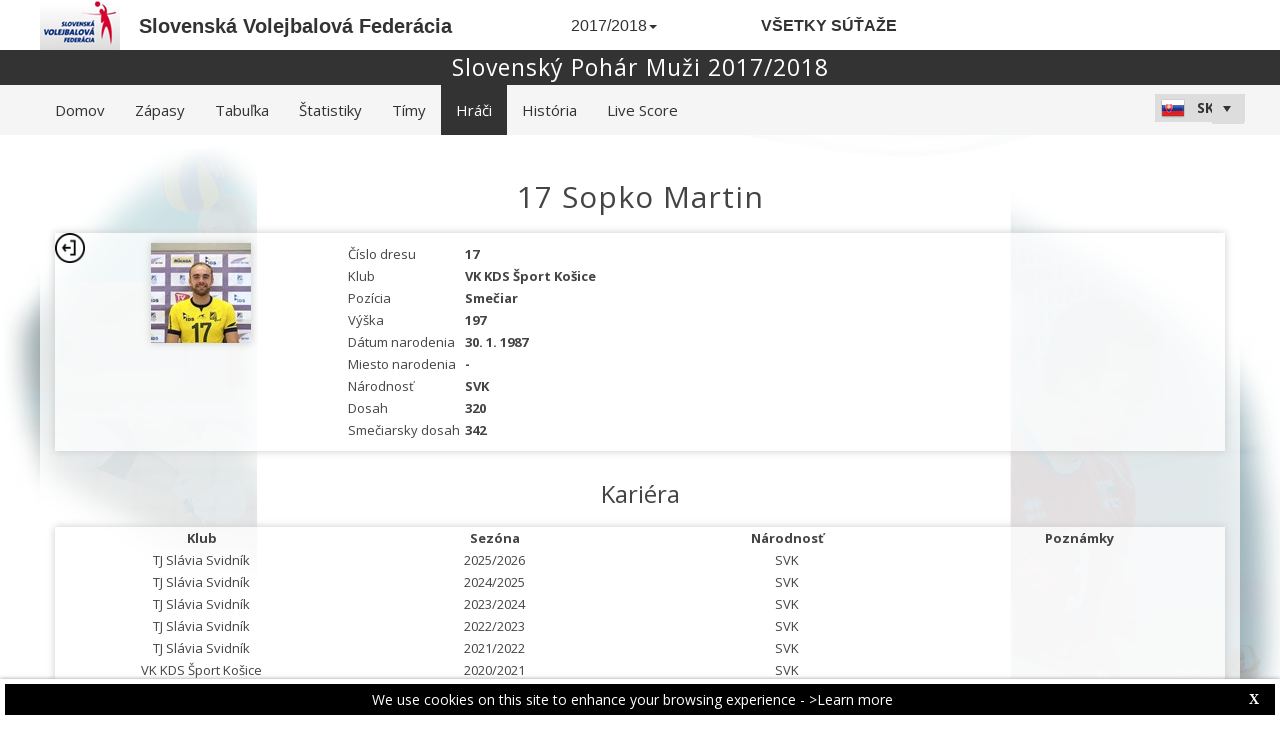

--- FILE ---
content_type: text/html; charset=utf-8
request_url: https://svf-web.dataproject.com/PlayerDetails.aspx?TeamID=183&PlayerID=404&ID=30
body_size: 34716
content:


<!DOCTYPE html PUBLIC "-//W3C//DTD XHTML 1.0 Transitional//EN" "https://www.w3.org/TR/xhtml1/DTD/xhtml1-transitional.dtd">

<html xmlns="https://www.w3.org/1999/xhtml" xmlns:fb="https://ogp.me/ns/fb#">
<head><meta name="viewport" content="width=device-width, initial-scale=1" /><meta property="og:image" content="Images/spacer.gif" /><title>
	Súťažný modul od Data Project-u
</title><link rel="stylesheet" type="text/css" href="https://fonts.googleapis.com/css?family=Open+Sans:400" /><link href="https://fonts.googleapis.com/css?family=Open+Sans" rel="stylesheet" type="text/css" /><link href="https://fonts.googleapis.com/css?family=Open+Sans:300italic,400italic,700italic,300,400,700" rel="stylesheet" type="text/css" /><link rel="stylesheet" href="https://maxcdn.bootstrapcdn.com/font-awesome/4.6.1/css/font-awesome.min.css" />
    <script type="text/javascript" src="https://code.jquery.com/jquery-3.1.0.min.js"></script>
    <script type="text/javascript" src="https://code.jquery.com/ui/1.12.1/jquery-ui.min.js"></script>
    

    
    <link rel="stylesheet" href="Styles/owl-carousel/owl.carousel.css" /><link rel="stylesheet" href="Styles/owl-carousel/owl.theme.css" />
    <script type="text/javascript" src="js/owl-carousel/owl.carousel.js"></script>
    <script type="text/javascript" src="js/RadComboBox.js"></script>
    <script src="js/MenuLiveScoreBlink.js" type="text/javascript"></script>

    
    <link rel="stylesheet" href="TelerikCEVSkin/PrintPages.css" /><link rel="stylesheet" href="https://maxcdn.bootstrapcdn.com/bootstrap/3.3.7/css/bootstrap.min.css" /><link rel="stylesheet" href="https://maxcdn.bootstrapcdn.com/bootstrap/3.3.7/css/bootstrap-theme.min.css" />
    <script type="text/javascript" src="https://maxcdn.bootstrapcdn.com/bootstrap/3.3.7/js/bootstrap.min.js"></script>



    
    <script type="text/javascript">
        function OpenRadLightBox() {
            var lightBox = $find('RadLightBoxImage');
            lightBox.set_currentItemIndex(0);
            lightBox.show();
        }

        function OpenRadLigthBox_Single(URL) {
            var lightBox = $find('RadLightBoxImage');
            var lightBoxItem = new Telerik.Web.UI.LightBoxItem;
            lightBoxItem.set_imageUrl(URL);
            var lightBoxItemCollection = lightBox.get_items();
            lightBoxItemCollection.clear();
            lightBoxItemCollection.add(lightBoxItem);
            lightBox.show();
        }

    </script>

    <script type="text/javascript">
        $(document).ready(function () {
            if ($(".Class_ul_mediagallery_player").length) {
                $(".Class_ul_mediagallery_player").owlCarousel({
                    autoPlay: 20000,
                    stopOnHover: true,
                    navigation: false,
                    paginationSpeed: 1000,
                    goToFirstSpeed: 2000,
                    rewindSpeed: 2000,
                    singleItem: false,
                    autoHeight: false,
                    items: 4
                });
            };
            if ($(".Class_ul_news_player").length) {
                $(".Class_ul_news_player").owlCarousel({
                    autoPlay: 20000,
                    stopOnHover: true,
                    navigation: false,
                    paginationSpeed: 1000,
                    goToFirstSpeed: 2000,
                    rewindSpeed: 2000,
                    singleItem: false,
                    autoHeight: false,
                    items: 4
                });
            };
        });
    </script>

    <style type="text/css">
        /*.rltbActiveImage {height:auto!important;width:90%!important;max-width:800px!important;}*/
        .rltbActiveImage{
            padding:0!important;
        }
        .rltbDescriptionBox {
            background-color: #fff !important;
            padding: 0 !important;
        }

        .rltbTitle {
            color: #000 !important;
            margin-top: 6px !important;
        }

        .rltbPager {
            display: none !important;
        }
    </style>
<link href="https://dataprojectstoragewe.blob.core.windows.net:443/micrositesettings/Custom_Default.css" rel="stylesheet" type="text/css" /><link href="https://dataprojectstoragewe.blob.core.windows.net:443/micrositesettings/Custom_Default_MediaGallery.css" rel="stylesheet" type="text/css" /><link href="https://dataprojectstoragewe.blob.core.windows.net:443/micrositesettings/Custom_Default_News.css" rel="stylesheet" type="text/css" /><link href="https://dataprojectstoragewe.blob.core.windows.net:443/micrositesettings/svf/Styles/Custom_svf_Colors.css" rel="stylesheet" type="text/css" /><link href="https://maxcdn.bootstrapcdn.com/bootstrap/3.3.7/css/bootstrap.min.css" rel="stylesheet" type="text/css" /><link href="https://maxcdn.bootstrapcdn.com/bootstrap/3.3.7/css/bootstrap-theme.min.css" rel="stylesheet" type="text/css" /><link href="https://dataprojectstoragewe.blob.core.windows.net:443/micrositesettings/svf/Styles/Custom_Header_svf.css" rel="stylesheet" type="text/css" /><link href="/WebResource.axd?d=rhRRvYQTYv6mNRHqzCKJ7tx2vxNkbIGBeQw94TrQEprbNxyqdTKvfdztb8VE9T7w1Rtr8BSCSJDPbIDbNWyD9UY-G5WzUqS9i5vck7StRMbZ3T-uCkv4iaNFj3H0K-jhhoEZRgvNjYtj2pVYqAIjYw2&amp;t=637995154040000000" type="text/css" rel="stylesheet" class="Telerik_stylesheet" /><link href="/WebResource.axd?d=vsKpXOsoEwDUfVug9KOqSs7yA6QcMCvNncNbndvg31j0SLUGVoscRT_D-SO6sAepi_WnkwyZyr0K07OR7-SFSmTPVlrb_vqy-4aPUngEguvAiWpBBQuNpv24HkLOZV-30&amp;t=637995154040000000" type="text/css" rel="stylesheet" class="Telerik_stylesheet" /><link href="/WebResource.axd?d=ZC6OEr9O6Jail1KZRYsAMsLL-tOA2wzBSX1mADYCqdUf86S0Vvfzm9a0R0MRahC4Llz7OaDixKEq81BNNoMXsph3fsYFlhpDZx42D224lHcs8c7LiCA72W9lFoDhigR8Ar_gWCfHOYW-DnTn7HFmf3frnJQlbNJE2eoL_roF2lI1&amp;t=637995154040000000" type="text/css" rel="stylesheet" class="Telerik_stylesheet" /><link href="/WebResource.axd?d=VdPoLqp1pEU6N0-IfFplZPoSX7vNjzDcnUPYZjq18iaFtJd978c7qm3H8QUTIAXgFLxulJ7Kva-A7RauEuIqBa4qpegVUGpwvgpObXSRlU-Kpn5ta0I61cMUg_hEsxJxCGcZ3q07fElsQIymRZOn_w2&amp;t=637995154040000000" type="text/css" rel="stylesheet" class="Telerik_stylesheet" /><link href="/WebResource.axd?d=6d0ORl_GDQ8il0vfaye5YaiBO-NUwD_1PfjrR26VeQ-gqaKb0Ztbn4Fd_ZlZ8mRowF5N0mz40_StdZk0xTZg08-pcrV0rX5Qd3MWxT-Cl0C-gW2uWVMImZBa5teq3oOg33WCuN4pfBCyebdzv7nhsA2&amp;t=637995154040000000" type="text/css" rel="stylesheet" class="Telerik_stylesheet" /><link href="/WebResource.axd?d=IofsjZKyWN-1hQz19KmVPdRoQyGEZ00ddThBEcN9SxbDVyl5qpHF3JhI8yiu0OTeG8FZZ4yGcgW9qKJUSFtVJGHnZFoAf5LKqkzYwaAbsPukQCvFN016qXAnJQb-odNrCv_HqE5tnQE5vfNDzhA-4Q2&amp;t=637995154040000000" type="text/css" rel="stylesheet" class="Telerik_stylesheet" /><link href="/WebResource.axd?d=jATR2aT4MP7vIvfz8UagJKCS-phxXtsqlW6k1BVlqZvQOakLYQ9m1ZWjQw5t9hr1H9ggD92Ft2djz1eDmOLKWu_2wPLsSANCXU1ss4OudzUNqWbvJhyKfmuVjy-zQozB9BYkpJZwtO75ydGHssF6KQ2&amp;t=637995154040000000" type="text/css" rel="stylesheet" class="Telerik_stylesheet" /><link href="/WebResource.axd?d=-4fG9-3vmvMxWeRI2y5Byjt-78obU2XCmWpjgsr69aX7StH9gsLKfiMdnBPjABINfzKOnt_pAG6qPyyG2qP-yy5cvwzKKHrdFt23PCrX7aiD9euRd_1Wa7Yk4nVq0eYPBmyDg-KFTChTC5SvRzoQIR9ZQjWA4hb68BxCofD_Y5s1&amp;t=637995154040000000" type="text/css" rel="stylesheet" class="Telerik_stylesheet" /><link href="/WebResource.axd?d=bnf7RimrITbEsJMTnGiXoqFunURSUFRj-pP5GcogOwx9OkFGX6Zuv3uGtw-hg0FbFKeUrS88pWOr1zPHHLJJNukP469yGAS4w8T-8R_ce8bPM-i6PgC4433O-bBk93csOiVKNEXE6vNfm4VyiExu9Q2&amp;t=637995154040000000" type="text/css" rel="stylesheet" class="Telerik_stylesheet" /><link href="/WebResource.axd?d=j1h_yp1NN4KBe073fvMyVoi2_XSU2yAvvWEF2ZxIfzSNAJfZdNJ-kOs-X-FH7efngQZQ4zwFttRHI1hQIBriVeJ9XT5vmsB8r9AcKnekVb2xE5imVhzpRge_UAkDMhRaiDwNEm7ImIxzn-sAmEXeEIj3SgiDTiPvBmEwwoAEgj81&amp;t=637995154040000000" type="text/css" rel="stylesheet" class="Telerik_stylesheet" /><link href="/WebResource.axd?d=urCACUaUZeT6oPoIZXShblm5WFzmBsd3vJs2_NwA-deQ-y1NY1Wf_Ql38mJrZd26lDbepo2IWBnCCMvtPw4IjT7rapaifkb9g0mI_3vMMNmZKbfKrkBOzylhqNlaTXkD0&amp;t=637995154040000000" type="text/css" rel="stylesheet" class="Telerik_stylesheet" /><link href="/WebResource.axd?d=4ytSv8sIF7k2K6JRNAeY3ZmYwGQQOFwoTYHTAm0DHEf1BSTJfP4uwcvThP-43xJR77Pu9ZgZMAa3QlLMYB2FC875nHV1kQ6Hgvof8wI0CQ2Z3o1Hpx-mjbwvR_rEBWu6hWzpkkrIiegyDUlMZpQiOQ2&amp;t=637995154040000000" type="text/css" rel="stylesheet" class="Telerik_stylesheet" /><link href="/WebResource.axd?d=gRutl40BZEN9wCbULNea5BTffqH4AzBszyFgGbeH90VbmKIQo5oV6aDX6_rvIF1St_u6vZCCsVTVa0iJNV6FnNKme_GaFie3wjkce-IRyap_EvgeezF-yv7WD2Ws8U4AJ1R3LZQoxfObh8W8oxekJQ2&amp;t=637995154040000000" type="text/css" rel="stylesheet" class="Telerik_stylesheet" /><link href="/WebResource.axd?d=t0o5XKQ-0BvuYQFGwAwiEtMhEVnnqZsnI6w0O0-ApNgrheawzr0Pw-9Qhxi9kZXjlyU7UM-ESEQ9S78pyytGT_Q88SvEsBMqqMyBmOVzCoWG7rJHrrSjlqxEoY32B5NMocj3GkmotJ5KV3w3CXBlnCRG3l3vVPPo9WY6S_xaQb81&amp;t=637995154040000000" type="text/css" rel="stylesheet" class="Telerik_stylesheet" /></head>

<body id="BODY_MasterPage">
    <form method="post" action="./PlayerDetails.aspx?TeamID=183&amp;PlayerID=404&amp;ID=30" id="form1">
<div class="aspNetHidden">
<input type="hidden" name="RadScriptManager1_TSM" id="RadScriptManager1_TSM" value="" />
<input type="hidden" name="RadStyleSheetManager1_TSSM" id="RadStyleSheetManager1_TSSM" value="" />
<input type="hidden" name="__EVENTTARGET" id="__EVENTTARGET" value="" />
<input type="hidden" name="__EVENTARGUMENT" id="__EVENTARGUMENT" value="" />
<input type="hidden" name="__VIEWSTATE" id="__VIEWSTATE" value="ckSPcS18cyTwxxM7lGCkd1qX+jDw6BkKS34+pd4Ljb+5IqRSh+MVmmzzcY7qdpNXSItFSD7SaYBi810kiEnMetuNcRONx+pWTCRik6tXfSUgosLQOgMZCiS1FxfqnaBd2pq0m/d6r6qlGWHAWRtff2JpG2AC1CQZRxJ/v6u65yhVAe/lwBSENSoqWoa7QBJyhsy76qB6auwZyP3kxj5dITaZEGw7VuUzahg2RfYKA1uhaKe6ERchQr+W9WTtCTjN6oMfu6rHquQZQ+kmv/SrJS+2HVpNF1aHxLLcWPgDwKOzo0EXvHqGbm0DTifl7Ml0OblICvtOsxkO0ADnp4XtF+eoAhWrNJQpBNhp8QqeWSHUyCsRhMaVMyrURijhJ1HdJgAEjC+afk2dFNqFXEcx/NRoeBPbs03LnWsYD0/sxlbuAUO/uuhTWBqaKQ8tZ0nDmIr1sZTtucG4rIrqcolW4Py9Gs+LzbZXsIxZ6iIr5uHnHzj4cNr/5jpZ5Hwa99zWUyC1uxsJq27U+wQA5G/7IzHCCgk7OuxwGjglumQCcW+pfL0WWSeND/EAV0zwY3hDBDngH8JS1LPXL3PTmiczGMIcEYNdXHfLjSN7Ns93hRaBx1xtAWCIouOh2qczgZD6WW8kAKjBO0YeU43FFLsDR0+MGYca6w1MEDT07+sO8BSCCGO+ucwlABExo9maxoBhlAz3QL9uvOTk5x9SQiwF1RSBT+W16EsIwt0NVsJt/S407fiFSIJ2bGBsn3fyOW0o9v8hTY1Okl8hMLpX31mAov8rtAwPtYgXN6Va6t0DWjR0bLVv/SLIOipkvmckpffRiY9z63rBlqOYLlzfgbPBOe5CJ438FWsFKcfdZtWnClWJQvTR4+bgdmJ1tu0opRQlG8CM+oUTrkVNFTvTZGWyrw0WkLaVbQpb/1P3YZv0epyhe1LJYeiKdphe4EuUJuyYNXmImJVaLog1RL7sOo2QlPpTqolytzZ7vgAn4M0FFIHvFC6I6GNFaN54Hxj1cCIRx8TPn/Un7F/[base64]/FY2EMOdECN4f7CheiAzPBSEpHspeUNxjdROCUqWFBGe9PqiJAelAHCviokGixxv2mXqARf7HcLe+irR24gaorfDTK+Np5wcYTV83DFTFx84zL7UvWDsj61NVX0YLNrEXIjfKEEb+7u+Cy6yxo7//Htw4eNwsEF1VgaYDezB3kzOHiMiNTrQztoHxu/[base64]/vAdAqV6SFPqFcvBm2yZ0M8iRnrsUPwf9HHiTFwD+nUBtB57eGnHp1i+HiHDOUs/8mxKtFNHqxKVGB7ab1fJ5lEkFOnuABEK74TxgSOF3JLtBjy8k2gmysaGJhzeaZDihTUb4QBdVueWmvVJrndjvURenfxy73CEMBD7m9IdrzAJrN3/0Ma8ryJaMzhosvb2VjGLbYjmkPmThXowmaNZGxdCMWOhe91d41dHGr6S/6JTFi1BDYs/wxctf/xKTlZ8+GBnFvqAT22aN6kBSlUXntD0LTS/xcD2cw1rr3r58rkvAi/ZspVTtZNGG2LiaBo4GwBn2l9jKyneSX582ZHhgaWRsn5ciyAGLkoCuELJ8v3zyF/xXkAzv7Sz6ca8nS3SMVcC2F0Smluidtia7ZKvi295ELPhcm2jB5t7GDO8pnzliZArawKTUPEE0FAUr4enV1NB9kpvBCUjBVOfwcczSbwZoMtpPxVm+QXpxP5BPSd0CgBtkABamKfOSWOkWoFTZXN4JWmEhZr6aGKF3FOCqktVb4FIb+7CWR6A9RpxEgqGT/vx0WSVHNWrWF4so9dZs787foyJosMC7iG/15urN97YjJmUABObjEhwCwfr+ob0W4PSEJxO4sdbB4wgQ2Cr7Q4BAjSq009H8ZDIwmoQ64PVA+jU1AEnX0HxLH16+m9s8P37LNFp8e38xz/tlbvzJoiELqXhRielJs0hkdVfYXv6jdGMO0APu3Jy/Q5GdcbxjymHPX13j/0rF3B1LTkJbUZdwz52MNCo1eeuJsJxMaraop7UZk7YGNg7j59kilgI3hEeQXD6eril+MTnPpo8rW7n8l8U93mrsDpBazu64XU0TrKfrUGYj7Uaf2GqMB9OWKODHiO9yaSpk1UFiP3jCtg8PuacvySaeE3mL/B67hmNY0JS5Dn3gZZBcEC2GqjGZ9N0YcZTyjQYJRELwESwMIQKIlxptOMPIHViFKikykgPK1fYgVrQXZLoPN3Cr1Bqv5EN1/ILck+t9FxxaizHA6sCJ9aGllsyd7ABnhOiAijVvuOHICSqmfPybDv49s90tf8SeF7ahiQRumT57J3hgQUwK3UxEYJ7ub/Ghv++GV31tpEj1SgdFNhpLkO1ETv1DTokxWlskvYIIEzxINjtujp2TJjKmsOS7d0RyssKxjKcT+5Mu4owVByIg2NxFUPpPCYHSvQ5+KtV1aoqJM/FVkumoGcZNv9g2NUlkTRLOWXMRevOR/[base64]/eSGf6pDbQ8aUdWC69y5mbwFm25GYPY06a+OSZY7cjbt/QEiF09KPS3l+U1MJQSfDBlAOCgbJSCF3aqAdWpypVVXE26PL3fIWFqBP/[base64]/[base64]/7AWTT+I6WRC5+1dibUq9OBNR6PFffZg5WbjQOwdyFhlYsWTV6FjdL0gGyDD4EG6HDenbVFFdDj8uuATTp/qqMo5NITsZrwA0F0Xd5WMB2x9yhpJlhcOttDvjZdxMKOAgonN1sFW+bw3cpBnafB8hf1zI9B45wFQJYbi6C/aXdHb1AWtLm8DJaSR9n0Eg+ChUPI3TBqlD2fGhRtoNty01JC6s1iKAcVOkstgsSR98RHGfWQlVwbbwsFHierCxRmYNpD8k+cJZ8VHy6srXf9AyU4X4E16fAdRijjYGuhyFcwSL2Y+nXM0aXdYPj0sSFfQ/GXC0gHYeDXpFRHzefb28bOEpC/TkKnaiz+ii4GW3dwEiuL+3Fj4amSWE4JCyL3mxFHmolNmWajonL4/XC3enEW85U+dr+YjiORMdsTLagREQx6Gvb40rQS4z47FSkZmaRuxU+HDdRV6QAM7cd7/bS+94GZn1JOZypRoQEqlHHFSIc+xdmTgPPGCwA+mmogt1Hb90Fagt26DGMAWZMyA6o1V3I7xV/wW2odo10H57c1sY5W4Qb2vcT1Vh9jUNP455CoRwR4+711TQXm3P0hSwF1veNiZyHwsPVYtaEePxaMbWd0wwWFrTDOLGcloZDuBOd7C8mC6r8lVq4rqhPUTLQrwT+RkqWA+UBGS7b7j7zhP9LxmlKHPDnI8DNsGBVJ+t9ejIQlseTYebXvJjf0/MTgrLJxzQ0AEGxJPXk2DV3wxBZTSawVNZ+5/slus50SYR058AlZ3XzNG6gf4ih75z3iOeUYvyvflgigJuidfkVJZLfXNuuGtU77RyqHPDOBcl1h3oonEdAFxfAZyiKigbmnyvkNdgc+qS+zHdr75Lx0M2vBy7Jj+OUqFgf0aVZCMKairk6FDDihUfRFm/CcpKwa/Yy5/YiXEOnWrGCdcM/ACfCPjFZAXpi7sefYtvLNPB7BMAka8ZhiOlR29fJnZWtNUYQHjojPEad5GtnhZwFW3LElfE7EVkeJdOUk/o13hGPG3t+sk2lPXJtPmkYmB5sktFOj64Fjpi8WkbGKLeLL2MuT49YY4BLRUE3MwWtEQD55yNoXl7XhV5+tPecmPeMZ1QB6InnuP0P5cYW105cEZsCJFpO2YfPGScWJboepXVSQl1STJ/71u6lYj6Z/7aYXnAZ4NohECfFzldj7BCvE5vOFlVn1xJ2Ea+sP9Ymvr/4Qlt+Qf6af+r2bFl9GiQEIdlwDaK2clAKnGL6rXsz0caGEGOjLd91aN/z1mF/vjXDfgtd48634uCMipwpbeFgzFEunL++F1HfObtQw8SvzzG9G5NcQIjZKJ5ScGCxh/qpE7+D+oRgqJwAGYgqrJVB9L06gzrvCYNrXDq9QdZ64x9/F9XmLCgzUiLLvGmnwGKdB1HQRCv49YXvRwrRupMqK1AEeiBIFMl6UnSF+ZJtaX1inWPM3LyUnvZcQ8CYqd7uB1sh44s/jF1U+k/QK/Mi2WlQ7920ZOND4xLcYdUJmFnEb7M7iLTuLY/3wb/hBVUYf5qYa4RYP80TQyioVJioSHUTegr+kAjRvVArNxj1/sV4griS8GIFfnbXM292jusrs+YsddJe9fwqtYIBU3MB0f4PRBNQkwIi7A333sx0TeJVWryNC6O2M5FqIZKHqN2etBUzYzU7KuwLU4K9saaciGCPdAy1i4nEYFWrHec+OpmwpcX2koX5w0JX98/AD2VpItsu/G0hMSwW4ZLmTOplhqRTUtYb17CRiFJCzhjk7pdolEzi4GUzovpgXMtui44YzU7/Y4utnl+dq2VCVTNh0We9JKjeeVHpoO08yeFQfQJ0/iU9Dtl3mLgC9ddk6SXcIoUwT8p0nlj1dWEBp2VyFAgQjbdUWS8rfJlKdTW5Ry2FkYc1P+xaklb9+j8KqBC2w/dpIUkAaawM6i8uQ7H/AKBvVwxOBFGq41MMBAc5ZJlkFaRGNtCoQTwic4+lIXjPCobulr+UHboE3so0/OxagpiX0SXdV5dttbUFvjkEwINxGyP1hg/Dmmo/vdH0PRY9TmohsLpUmVXW04vEkGYSViDnbmAeBSXYJD+ETX88vGHAedY+dn/bEFPkDwS4Z2vlCZvxuE7UfrQwvwJdY573b0uksVd3/9kV+9RRe5XzSNIvNI7PzyDPxEmCaUXqW5i/M4a43gCs3n28vNVpVyW3p+Ux37Fz3nMfY7NWTAQ7SToPsL63iMfbwZS/7gA2l3/VKXxuv2wMXVfc7oHrJPXr/FTQbyXKMsE6wO9YPfAfyQosGxF1V5q5Oud1ABILFru4J23pV+xGCfZLhO+X2GGXCSnysZYJYKkvx/Ewypd2wVnYskkalxmiGDLTEWZvfJC7+fYs0kIhWQZtHzu/[base64]/CCF+UoA5YqFIaw+H+85I0UMRogjuqyL0LVZes2C2mBsZlL1kN8LCoyBacQ9X9Dm1cvVTCRRv2L3jZA3zxtlFforGLLK2THkASEeSrr6j+tGLftv9SuQF4esXze36PNtmOpl4F6MkWaNUxOaF1muJe3kEzrGeReVGd6wPSJ+D5YQJquut1vfzribyyOE3dMfV9mt/aoyIH0FF1Lwm2I7pQzSB/[base64]/Ng93CL1pgubLATqOmHG9t0vQofAvhppMXI69kvhe33kgyDvj7JIA8AZ4x+owxF/A+20CucWCcXdp2gGqkQ6uRtHtVTipwlm9Jh4u9AK9pYu/Kx5OLJlLr31PoxWOolEQ4W8WfwuqfVwuDpA6ZAqZipr3hewuJh4Y1fAgPQSzikbNG6T15oi5xeyH3afeqrEHEIaLMlzZygU2OUgvJrM4n3L5Xj4v/HZl9Fau+Qy0elI1UWnSMOzVVoA87oANEfccjOWUXdRANRh3JVtgCQo8buzNP8tpthe3Og+ETxE1LDY3av9Edn/OmHVWcS6Qed7S0/[base64]/AgizmWXH5XHp/Z++jEGBy7ziD2Y1H9jL2265NeO4oHCPr765zUjhKJ783hNW2TqkoKfNWlQjfw1+0zf9fY5TFgRGpaEy4i0nP4X+/mwrqe3Rx5t2FYZdoGzUVhI8Xeot66abgvZpM+IdAKgJHs5L1hXW5cupYVtd16udwfyBxP331x8R014Bt2qg3l4AiPSXwJjQA8GS50kwxXhmIsq82QK3+VNRfq5kOCUsx6oKO9ENkZyAx9sqbzujq0ZfAuuottG80rCgKNT54/[base64]/iUCwT1J8C/FxsVA7X5ZnP6JFDF5mzQ2UlMVIq4uggbsADwFtZjYeyzSmuofsGLl0USCkIc69OWaZ93IDNyoTjRaB2+OyVOnB95RZkY/rwk2jdGroz4PNqFqgOmimfFeYrnwsMBRJ7MWY4jTtoQR0YoIBlK83tSfzYh3X6Tzw4l7mk69gMAKLhSJB3c0kxews+qKVIkdic//sLCmCcX2BoZspz7xTDSGDy7kucb9Dc8weiisxhXHJQq5+3JhQ0zhCWDoZ3RYvno/0OczHjYzF1Z7doqEt7AgIg4pBKpSNZwTxydVusPuY/CYIeg2/G/BK2sdH688jv30PDCnpdC0jqc5l6K5jnH/HkqofnaqjPDomSujVWBEcDCmZLIhhAkdAN6I5DFtEWateU/dMbnUNtsC90C6QDebU5UjapB+rhsxQMCm8W51o1xHy5KcFPrGMs812wLG8klSZ+VDCZ7B5Z0n+T9WEVdKcY3VQ/2pPT8Yvt/92F+7ZS/5kicGGYt4GrdEFOnoXqQNP5Vea3dW5vaQ4uikAHB/MI/W1/9Yr+YkabpvEdrwFDT+bsuaaGATRKmpfO/h7EzQ1heW4yaQBa25GenXMehMipnBgbWHUax6veiB1Rl1KaybnQ9aSl7dkr2TMXeEtVCO2M83TvEmKvsPH0uNgLjCHkPhvvI/1cR05NOqjYIDOFarCe7f2vwWZO0z11OTJBa8v5oQdlw7aHBywE+0kW1KYUWX31NXcBlHlEaxRDuBCzdpWhvhSvK9nYX8Llt92kY8cIVhXBkWpGfmtopYuv9/EbolyOeFRQzzkbSOOkLXpOsaDM8Hks9SOFa7W/hPISU0LHlkQAAcLdgQeHHldIDE7u/[base64]/ElsD3XYHxD5lPaFPRLcNv6Qjbsc12vM/ZeBIVVC9Jnpf1I2yqpYv5g4QhBblVojmQnoYDZUPDKIrZe+1PJ6Eg1I5coDClBHmosWYWUbb+GO4y5kzq77RuqqY8BLUjhjRIXP+jF3/ZimiHdxXGkBf36NeqVK+5ByIZngB8g2xjBvTY7p9dOYTy8+2dwjQPgiWW9yoS7mX7JCzbwRMm4TTlOLeKDP5QGhMdqWVWpq69N+RvFEr2VCQZYABBg4KRbEjKST9uAkGGb2MqEqxuMpz8cZHneX5TMD/oGZWlKSG3ixQQ1I1KkXo4+qv1pTN55DxQYiKoHRbQw7zvnpEtcF4+NKcZUK37yv81YVt4uYuEGYdiPrPbWI+SUFaszbUJGIX9U67qCjt/2BI61H7khX1mGIFtdrZkgRTMgjSK5t+vvI7IQQ6KDFgv98C0uCzNbr+SGtmbXgFkx2/A+XN1h0d0JBoxEqRFDQXXqES+hkrobVtlmOUeklctJ8NaMuiNKkpTi3OR8WkvikJ4ngzt1yxeCV7DzhbyY1VdUKkuUimFQ2I12yVaAKiMeuOozDO0n+ZnSJTxO3F/7a/qR67zs5T5nJW3WMMRaegdPYwzGhy86jTx52vn2/0UjRthFEDDwlxtslaqovYKWq23q3LFf2Pmwco76Gqf24pQFGXWrWEnsKMf3u/Ww7KuZWuffC1OVempDudVXkl3Oe+PHiW38/F3A3hKZ6C77F8ffPyZq5usTFItePdvcs7ixzwNWPCQ2jppfTtGe0fzCCbVBrzkGyED438CEKT4OIxxCgM0XjEvNTVOPwQi6XG8VDAbZxL7orHrGotUSVyXLmadQwKatpecv9R/8uHelXBdg/[base64]/bHeZYezSXcgn60Qvu9JGq8ZnBTkqxwPqSllwM2vnMvX/Lz7gRHhTW+kZy2EpU5l10mPr/yru9KifQhJ7AY/w0GSyifDl+iODidmjEz0oZC4VRahLkhWNDTiU2f3qDsbnYjyffGMkCzxWHxTLJYHKBlXPdBAKi2L90p/HxJJucLiu3TxCQQsZUUEDTyy7P3rGu6Ll/PVeIz45ToIhm3xL41ZRyX4w7/Ioai5wwvv3lMSrOl2/Jj6YvDvSCNzM1yqSDFMiwn67fqdJRIushMaTEIe9xfsmUAPV+hoxLVEx+VrJbxR3OBAnN0nXSTPvg5aMmXPquwdamGNaFU6go+3MHKQo9pvcLWsddGXDp1gXhuQeuGanTIPWbNuxee7qdzLRUJWOVltvUd0NCUyDsuZ5Ir3bzAXEwfsPGqemAw/gQtcapuHRpWPtGVWl9+XDMY9YUoO7SDOwC0QDZexKK/KbuAPZifBY2/UMPjkgiAxEhkQpmMH+g4ZubtrLqxu9ii61ei1vPQYhj1f6XkBEEDkZSmpBy+0ij970aq3y9trYJr6H+MVOlh/xKE/JucRCPaEH7hy/o1z18AtuRB04YGLw0R8vSj09jL4Pb9SA/pbw8IhHZiUNLdCL06dPg0pabTVyr/x2tpbBuv9dvnZcA8/cPzsvEe33mXgjd++hO4DmUdCxvdyONLplr+bwBaV7wVkXL+gDI2BZUVIRd8uErc1d79aPnRWSIBI0+c1WKaMP9oNWr6jxLu2wrJZadlQhjteqZpnIUbJrs33O/8dkgqU/CYiXYiXiGWEpPb0pt2ziOvWKetYeMSlddXXnbGZnsJ32em38woJExlt1dtfSWigX1PKaSieK6cy2CPbotJDQ9neZXKQj4Sxgd1sfOtqxpLUpDveDTkzHT68dxvn+ZuUzUmBknZ5/lfdM5sUg8Te6vt/geX1XU4EjJiMYY62wyOzfwaKssktlQyO1mMZBMQGJyS6XHq3Fp1fqZnl2toa8M590NUCxOrzqgF8LZ2VapTBSml/9T1b8sB34yMgVm/ZGLjqWIDWqEpUrP3FcTV1HeDh48taHSRnzL/Ax/JTdECTqjzxerFfCDdKVu4M3qAuFqiO4Jpsae3VUgiPWEhMcaywkJQG00gQvONkiLI1BzhJ8paaPVb2A3G08X2dxo/R3VoqTvHU2vAQc5Tm3Ju3Xr5IrGjZ6bxoOEQV8HWQxlb5r+6G9enDGQEGMV/9FJDBZPbg2BYg7SAFB3sEEsYxH2ftOkRkusmjEnAX0jNuFbF4K9cuQHEhBbhaZned4rXnvvv/KT1CqKAMGX6Nb3iKKKHOJr+Xxhh39rBotYvAEW87kh3v7IdHo7txoCyHrTGWf3dq/ehDP8DGnHL/MYkVK3ddm5kG0raj1j88C4x+oH05MQedqhAyJjWnqgpX9Bps2BeYnNPmDpSYmHL0IKQsY2g7Iu3uL6c8sFFLUcKpD2PacgTdBALLLRpF99VPr7r2S+ENDd2VX60WX+SJNAZbasNDFZIqK6fmVQXMOHkb/lyO3sDRs4HXJVP+h+1j93EVf/2VcJMMpQ3FgTsxSJ1JZfC2/UNXLIYvxJmvR3MuvZEBH7ykjeslufCsWpp/bbp0z3RWIbu3sM3f1flSzRMCl8H9CwXiXPq6RuJccYxJ55aX0AUVceZYEWiQ7zfD2qSqLq9d0/3RPOlVaah8Spn8r7+vctBS7ySrlQAabW3caNze7FK1zwNYzNMhhYajgU35gXw56G6CajmZWMYAOqdhkJYY9SRO27EJA5qQkfSWg8ghJENyhX5pBZst2ESz38w3n2PHQ+NCCjTGQpM7ZX8rbE5I6BQGLU1d0OmRn0hxUw9aa5Vi9FZ7L/CsL1iRWxWJOQP3Ecf7BH/[base64]/idUPZXORo2kxxU8Q4JxgxvDyUPqxBPvqefEHqNd2X1bx7dgwdl578RUF3sAo4ibpQcovhzv7hEoZ/vMwcobdlBD5ooVv+L8ZFrPhvpDAQuSN+LfhLBqBrVACQa/4GzP1462LTJVdJPZ79X3+0sccBqCcUQd2P3r8FgImqVHpgLn7LMfF3254dfZ47gK/3lNiyjZbBIejeek0TB3maefS2ApD7yNNri2Ko2wSDMRQTZTqv34x8YP/pGSLuEyHd4b6B+4mRe7KRBgFm33/H0uEEIhA0bfVm7yWnZJi/75H57wrU+234zFmPEOD43XE39DvaOtjTMK7CoymAyBivL+4X2GmXQ4L1SEepomxIfiJFQHX2cvvycJwbg7asExCqQmbTLZVsONc5U8BEcaNTwMA/petA5LGUqkWg/T1qR8R2EdIr88BULfUQxWe0ufRO4TlPkyPO5FCKHkIryzY7V1szzbSmSnRKkNWIvVIB986rK4mDw4hzxT/7NxFB2SieAls1LC3p2C/0t17qTQS+Mha7DL1taHGHuy1CKtTev1oJAx9LupnkNWxIXcFp0BPEXyIKqDnu1ckkbrRv2JDN20+ggaO42N3U7hhLeZzjjwPN2dB/iagJc27U8vfq47g76RbW7MWHdwT35hXd0flrCX3c9cQNMXFBBpZ3h1I1qoK2JiUmM8dgiZgriT1SF/ThjuqPBeoxzkWwH44L1xmAUyYJW68OW1EAvrVsMJZUn0O101mLTDHZpTWg9eFPloDDiy2CuP+IwOPELdSAh0jzEEe7LyuHJ7nKZh2vh9V0F+zfuZ/xpKDFo0Ciy9cbBY09+GvqN230KAzMhQn739nnOtkd5riMZPaLrV7cexY727kddFhPM9At5eFOiS5Tp+5xkl3SIC5hfCG/obYnD7gKh/f4IPUmkAdvYOirvUdJgeMSHKuL2RSiAmUufDBbn1SQE9BkCRq5NsaERLz/1YT3cOrUmxW8tlZMBr1R6vggKg5EvquqTw9TdleNdpYJn8r2hoAH7AN3Bnwrb8wMbcjodvKma5sg7RT4lFj9vNnzlJmwcrCokKvcrMXYauMmseH6RLlbV81tEa8ZxbzGeZtOQhvCcTJfbYmRm0QTBrtd1NgmCecuj5CETz8fRbo3AcAlYo3x/HOxW5bvheXHoqhHJNoV96orQMOh+lPEQXAyZL28LvOslo6Vc0wu1P0VkGHwX0yYfHez34zAtYMylAdF2LsQs+KXOlgKGtTBdOk2NR9Gs7j9oyXRJMpwrzIQotz5tdUDc+JbkdYOQP4q9trZVzlmIvMPHj8snfbyJJn4NBVU/1sv0wQMtpic8pc6QJcfxGAu8WckpbyM3yS8t5YA6fCQpcehjj0jce6ItiG65aOS7Xm3SSJJaHgPz7lqLwmmcTsOaNM111SmpINCO58I8ikl8PNb2GtDx1dpuq76NNnt1IXjXwI0IvYdCog1DrrlBtYnJAd1HAlH45F6nxDtCmyQLXdILe+Eldg/HDOyLWLLorD7fkcgX9vaWNeCPlYuy0VBSaGEkuTRwxJJY8PBRGwBytFkmSK5Hy2lzxbi0D0mnR1R/UwEqMTBMpX3vPRSXEFdhKu2ohroXA+/6NjjWbuW23YT03OSYwBCNEaPtxImgz45hmbQGVx5pPQW7KIVYGeMnVJviwLdb8Rraefnb9z7joQRk6IB8O59EskWFpUmzBzRnvIRqmd8my2rD3DctKsAz4hT9pj6Ir7TkN4FcGQDy7ja8zwUlL3HUn04OQkirM+iW6PqiyrOp8xQqJj0sWszhkkz/KULVyc/4WCnnjzpv9AV705oztzV7n3ddklKJwPtZOeFp4gxanW5qZERGvtkBwlLlpqnvZ5o328Nq8wkiY8IWwFndBMq32nZy5GPdjv+cX3LCB6W6I6M9sCGNdCsDcuzzHbRULJx7ZUVu4SV99kdFoGI6jJbjVLCyrR4JI/hEXo+/2LiPhkyN6w9Ax9eN9QQpiriHyb/RB+OyU4AtkaYSBh9RO9vSMRlQDh9eqKgMrz8VrJ9zZNDchJMlRJ+xsiZEIC3CabmTrA/60/wB63iHInPBeMMB43jhYpoGdJC9BcrYoTuCP0RRYV98IhEpWSFHyYfw7Hwwv9BnXoP3RptU0ekGg68IxxFh7DKggGm7UJuL2gTG0dfdJpFsmtpkhGKPW13Aa4TeAVYHtweRDRhU00uW4TsLJHyJzmUTo/s1xVGiJCaS6kr17wqUMGngsDRLe5amNii6M4gwjZSdvA8HIUpg3R+RpMcUNxfNJJktengxTNHhjvvyszTdWBcBH3kzzli3937fowQTS2M84vFb0/wGCHz2hMFc2qkztqF17mEWZQFAcCRpcqtaxJxRFaYiMA746Y1izLI7f/3EAnhb3poiRa5gRbLLlhNm4l49mEsWtVZe7QuJxD93mOtdlqxR4bPO1DcW2F+bbP5gM3naZ7YupUCZy1HkMPhH7UqAuxnnR1Tp9SNXfjOHvPKgIqtRR6FPRWmTBRMAK8ZOP0rRiZZMfushOpRsyxO5URqT13kAg/tn3YuOkwz3ORMGIXJovHSdyoLe+k9MecA0N1N/xl5b7kqbP/e03ZAw/ga3VmlI3RR6wxWNtdngVprYag8xZM7ZEofaoKsDV03n1hWlSFf493KI0OOmSDeBCgUgTTOmrGWcCDc5JW+SnUJVu57ddbcIiRBinPAHI9vgEh52meX63BvzRDWjSps2vWTHUvQiyz8bnn0oh+jcvUkeo5cMZ4JxTv/rgisGRCW9am3FCtNbr4a++S4ih0xNq1YHBTmkMAfMwrNStuT1WByg2WM86jNA6IV8qUUXnS8Md3Xk4xYIuRGwx1MABo0HrQ8fIYriPrhmZMxagKeO14I1r3G6KoK+6u7b3u3bFXBsn+ostROGMVxNsVQYg2TuRsJbav4+MRD4Dlsb+1Zl5CeEh5XZooE8HzH4eXM/56kR05Q6WflQW0K5Zf9eI6CvWCxf/gLssIbT0ceHaf8BHDAf397l/[base64]/yKWgR+P8GZdiruI4EF/BnEb16DoIwSlb8pgPZkjox7Bfth697lSRjXyET/RGUyN6031bxpxQRhBSRS3+aox++SLZiudkv0ii9UVryHT/[base64]/2RlGOFa2/a3D/rgdyK1y8qsnIib7/nB/[base64]/Vd8fcTH4lzqe2j+lvLBmg5ZyipqV/w0Rj6abgLHfZfSYytoKlJou8UHqNaxFWWL9ZmKPYsBcC1/UUz+wqZ77iaXIIlhyoVTiWkhatOQMLLcyItCPH+BQDi1urnzOb9lxmpfwxgWqsyf0eHoBW9GPLLmRsGWiODcwiPK1GrqMO2d2uUZ0k5VBE4EMr5UTbMXOT/e6SS3YS0rmspnr2NMrWUg+HB9v8MSaVe5OQeNcAVJXXOVEembe3R+jnFzaCcnPMkW2eIZi7zeuJcmtKtphK4XSdfxipVE7S2Hb5iY7B+zn1fseXjYgUXgfVZZjcfstWhpjjAWmWZw/o7Avoo+/x3I7N9ldA8dKEfXb9AwhwgWsSxQ4xI9/aPmKjG+IRdwdDDekNON2Dp+a8phbeyFLxV1tV8xGm7c80wQbaRhXu/TK2aotDP3xCxndfxRb1iQZeYDd1/qARtFh7R" />
</div>

<script type="text/javascript">
//<![CDATA[
var theForm = document.forms['form1'];
if (!theForm) {
    theForm = document.form1;
}
function __doPostBack(eventTarget, eventArgument) {
    if (!theForm.onsubmit || (theForm.onsubmit() != false)) {
        theForm.__EVENTTARGET.value = eventTarget;
        theForm.__EVENTARGUMENT.value = eventArgument;
        theForm.submit();
    }
}
//]]>
</script>


<script src="/WebResource.axd?d=pynGkmcFUV13He1Qd6_TZDdCLg2gLosbcQMHKFnU01hf42HyC8cxrPKUTtGPWE9XoTpMN6MWuRmpcdB6KGln4g2&amp;t=638901526200000000" type="text/javascript"></script>


<script src="https://svf-web.dataproject.com/GoogleAnalytics/svf.js" type="text/javascript"></script>
<script src="https://svf-web.dataproject.com/js/cookiebannerMasterPage.js" type="text/javascript"></script>
<script src="/Telerik.Web.UI.WebResource.axd?_TSM_HiddenField_=RadScriptManager1_TSM&amp;compress=1&amp;_TSM_CombinedScripts_=%3b%3bSystem.Web.Extensions%2c+Version%3d4.0.0.0%2c+Culture%3dneutral%2c+PublicKeyToken%3d31bf3856ad364e35%3ask-SK%3af8efdcae-fc88-4697-a128-23b7f470d078%3aea597d4b%3ab25378d2%3bTelerik.Web.UI%2c+Version%3d2021.1.224.45%2c+Culture%3dneutral%2c+PublicKeyToken%3d121fae78165ba3d4%3ask-SK%3a668347d1-93a2-4485-86a0-60eda4ba4fe2%3a16e4e7cd%3a33715776%3af7645509%3a24ee1bba%3ae330518b%3a2003d0b8%3ac128760b%3a88144a7a%3a1e771326%3ac8618e41%3a1a73651d%3a333f8d94%3a897c7e7a%3af46195d3%3aaa288e2d%3ab092aa46%3aa47717cc%3a411253b0%3aed16cbdc%3addbfcb67" type="text/javascript"></script>
<div class="aspNetHidden">

	<input type="hidden" name="__VIEWSTATEGENERATOR" id="__VIEWSTATEGENERATOR" value="B40F5D5B" />
	<input type="hidden" name="__EVENTVALIDATION" id="__EVENTVALIDATION" value="yRqUfkp5t5MDxz0SQFsNckfWKoVJ73jmWpyHpos+8wokAmOTUFB/XUQnSHHfuiix9Dz+t2gjusO3CUIHFxWCJ/9kYY5jwrCRxUcAoZbpXv80umgIJ3Z3aHyZLJtYT4psEbqPOuzKLKOV1tcpC8tEhM8UeqEfun6PMYThCfGLO7thVgkI/+0y+k+XtPFeRPKn1Nhg0foOD/vJrW6ssVS3Z5J9bBLLmm75y2Qvutp2K4MZNPBKjR0RxThH8kwkVu7HMrwAAfrZ4MqWMYNE06IqYMsLHhPNLowfLSbVqMrsv8zHxMQ1U7vo/SxPSHCCJa3xqCbumhPbeuPVPVDN9EP4xfA7imAnJK6xTAhdn5ZHKItNtynyzT/N9Nc5qc/bAISUwWBJ4HWLkUS8tMxP82XpNqV4cryuX3s4/agCktq/lHl5DIxhkESrQV7TeCVqlJZxso13b52TQ3OvAZBAbtJFF5c/Ia4jHeDv4Tgr6he9f0K5DBIcrFtvhvAnViWtF53zBCSAxIvEFGIEwv6lwsQMRHwefs2Z75pbqKOtUkNt+/T4ifygOzhI4yC0s9Chh/YDHuJTgy5HmUn7nLZ3lPAyo3Tw5PQ63ynSzRboi2uKX9Pjk0DDAvSWNn5ehBAz4ZC2Q12AO/P6hCPy2laPbArLnUsOKGHNvZmgKVGeOU4k3wN1mGbXkp0f5tZD+9W3IwLCPyAxKtEgsd+c+Ywz+MsaIQ==" />
</div>
        <script type="text/javascript">
//<![CDATA[
Sys.WebForms.PageRequestManager._initialize('ctl00$RadScriptManager1', 'form1', [], [], [], 90, 'ctl00');
//]]>
</script>

        
        <style>
            .iframe-overlay {
                background-color: rgba(1, 1, 1, 0);
                bottom: 0;
                left: 0;
                position: fixed;
                right: 0;
                top: 0;
                z-index: 99999;
            }
        </style>
        
        <div class="Master_Container">
	<div id="DIV_AllContent" class="allContent">
		<div class="t-row-wrap masterpage_custom_header">
			<div id="LYR_CustomHeader" class="t-container t-container-fluid" style="padding: 0;">
				

<style>
    .HeaderCustomMenu img{max-height:60px;}
</style>
<div class="navbar menu navbar-inverse navbar-dc DIV_Header">
    <div>
        <div class="navbar-header">
            <a href="https://www.svf.sk/" id="ctl35_A_Federation_Mobile" class="navbar-brand" target="_blank">
                Slovenská Volejbalová Federácia
                
            </a>
            <button type="button" class="navbar-toggle collapsed" data-toggle="collapse" data-target="#navbar-collapse-grid" aria-expanded="false">
                <span class="sr-only">Toggle navigation</span><span class="icon-bar"></span><span class="icon-bar"></span><span class="icon-bar"></span>
            </button>
        </div>
        <div class="navbar-collapse collapse" id="navbar-collapse-grid">
            <ul id="ctl35_UL_HearderInfo" class="nav navbar-nav">
                <li>
                    <a href="https://www.svf.sk/" id="ctl35_A_Federation_Lnk" target="_blank" class="A_FederationText A_FederationLogo" style="padding:0;margin:0;">
                        <img id="ctl35_IB_Federation_Logo_Lnk" class="FederationLogo" src="https://images.dataproject.com/svf/FederationLogo/80/80/federation_logo.png" />
                    </a>
                    
                </li>
                <li id="ctl35_LI_FederationName" style="font-size: 20px; font-weight: bold; margin: 0 15px 0 15px;">
                    <a href="https://www.svf.sk/" id="ctl35_A_Federation" target="_blank" class="A_FederationText">
                        Slovenská Volejbalová Federácia</a>
                </li>
                
                <li id="ctl35_menuCompetitionList" class="dropdown competition-list">
                    <a class="dropdown-toggle A_FederationText" data-toggle="dropdown" href="#!" role="button">
                        2017/2018<span class="caret"></span>
                    </a>
                    <ul role="menu" class="dropdown-menu HeaderCustomMenu">
                        <li role="presentation" style="padding:8px 0;"><table style="width:100%"><tr><td style="width:60px;padding-left:10px;text-align:center;"><a href="CompetitionHome.aspx?ID=29" class="A_Competition"><img src="https://images.dataproject.com/svf/CompetitionLogo/80/80/CompetitionLogo_29.png"/></a></td><td style="text-align:left;"><p style="margin:0;padding:0 10px;font-size:14px;line-height:15px;font-style:italic;"><a href="CompetitionHome.aspx?ID=29" class="A_Competition">Extraliga Muži 2017/2018</a></p></td></tr></table></li><li role="presentation" style="padding:8px 0;"><table style="width:100%"><tr><td style="width:60px;padding-left:10px;text-align:center;"><a href="CompetitionHome.aspx?ID=30" class="A_Competition"><img src="https://images.dataproject.com/svf/CompetitionLogo/80/80/CompetitionLogo_30.png"/></a></td><td style="text-align:left;"><p style="margin:0;padding:0 10px;font-size:14px;line-height:15px;font-style:italic;"><a href="CompetitionHome.aspx?ID=30" class="A_Competition">Slovenský Pohár Muži 2017/2018</a></p></td></tr></table></li><li role="presentation" style="padding:8px 0;"><table style="width:100%"><tr><td style="width:60px;padding-left:10px;text-align:center;"><a href="CompetitionHome.aspx?ID=27" class="A_Competition"><img src="https://images.dataproject.com/svf/CompetitionLogo/80/80/CompetitionLogo_27.png"/></a></td><td style="text-align:left;"><p style="margin:0;padding:0 10px;font-size:14px;line-height:15px;font-style:italic;"><a href="CompetitionHome.aspx?ID=27" class="A_Competition">Extraliga Ženy 2017/2018</a></p></td></tr></table></li><li role="presentation" style="padding:8px 0;"><table style="width:100%"><tr><td style="width:60px;padding-left:10px;text-align:center;"><a href="CompetitionHome.aspx?ID=28" class="A_Competition"><img src="https://images.dataproject.com/svf/CompetitionLogo/80/80/CompetitionLogo_28.png"/></a></td><td style="text-align:left;"><p style="margin:0;padding:0 10px;font-size:14px;line-height:15px;font-style:italic;"><a href="CompetitionHome.aspx?ID=28" class="A_Competition">Slovenský Pohár Ženy 2017/2018</a></p></td></tr></table></li>
                    </ul>
                </li>
                <li id="ctl35_LI_AllCompetitions" style="text-transform:uppercase;font-weight:700;">
                    <a class="A_FederationText" href="../../MainHome.aspx" target="_blank">
                        <span id="ctl35_LBL_AllCompetitionTitle">Všetky súťaže</span>
                    </a>
                </li>
            </ul>
        </div>
    </div>
</div>


			</div>
		</div><div class="t-row-wrap masterpage_header">
			<div id="LYR_CompetitionDescription" class="t-container t-container-fluid t-hidden-xs t-hidden-sm">
				
                                        <h2 class="CompetitionDescription_Header">
                                            Slovenský Pohár Muži 2017/2018
                                        </h2>
                                    
			</div>
		</div><div class="t-row-wrap RPL_Row_Menu">
			<div id="LYR_Menu" class="t-container t-container-fluid" style="padding: 0;">
				<div class="t-col t-col-11 t-col-md-10 t-hidden-xs t-hidden-sm RPL_ColumnPadding_Zero">
					
                                            <div tabindex="0" id="ctl00_RM_CompetitionArea_Main" class="RadMenu RadMenu_Bootstrap MainMenu" style="z-index: 100">
						<!-- 2021.1.224.45 --><ul class="rmRootGroup rmRoundedCorners rmShadows rmHorizontal">
							<li class="rmItem rmFirst"><a class="rmLink rmRootLink" href="CompetitionHome.aspx?ID=30"><span class="rmText">Domov</span></a></li><li class="rmItem "><a class="rmLink rmRootLink" href="CompetitionMatches.aspx?ID=30&amp;PID=83"><span class="rmText">Zápasy</span></a></li><li class="rmItem "><a class="rmLink rmRootLink" href="CompetitionStandings.aspx?ID=30&amp;PID=83"><span class="rmText">Tabuľka</span></a></li><li class="rmItem "><a class="rmLink rmRootLink" href="Statistics.aspx?ID=30&amp;PID=83"><span class="rmText">Štatistiky</span></a></li><li class="rmItem "><a class="rmLink rmRootLink" href="CompetitionTeamSearch.aspx?ID=30"><span class="rmText">Tímy</span></a></li><li class="rmItem "><a class="rmLink rmRootLink rmSelected" href="CompetitionPlayerSearch.aspx?ID=30"><span class="rmText">Hráči</span></a></li><li class="rmItem "><a class="rmLink rmRootLink" href="History.aspx?ID=30"><span class="rmText">História</span></a></li><li class="rmItem rmLast"><a class="rmLink rmRootLink" href="javascript:void(0);"><span class="rmText">Live Score</span></a></li>
						</ul><input id="ctl00_RM_CompetitionArea_Main_ClientState" name="ctl00_RM_CompetitionArea_Main_ClientState" type="hidden" />
					</div>
                                        
				</div><div class="t-col t-col-3 t-col-xs-2 t-col-sm-2 t-hidden-md t-hidden-lg t-hidden-xl">
					
                                            <div id="MobileNav" class="MobileMenu">
                                                <div tabindex="0" id="ctl00_RM_CompetitionArea_Mobile" class="RadMenu RadMenu_Default" style="z-index: 100">
						<span class="rmRootToggle"></span><div class="RadMenuPopup RadMenuPopup_Default">
							<div class="rmSlide">
								<ul class="rmGroup rmRootGroup">
									<li class="rmItem"><a class="rmLink" href="CompetitionHome.aspx?ID=30">Domov</a></li><li class="rmItem"><a class="rmLink" href="CompetitionMatches.aspx?ID=30&amp;PID=83">Zápasy</a></li><li class="rmItem"><a class="rmLink" href="CompetitionStandings.aspx?ID=30&amp;PID=83">Tabuľka</a></li><li class="rmItem"><a class="rmLink" href="Statistics.aspx?ID=30&amp;PID=83">Štatistiky</a></li><li class="rmItem"><a class="rmLink" href="CompetitionTeamSearch.aspx?ID=30">Tímy</a></li><li class="rmItem"><a class="rmLink" href="CompetitionPlayerSearch.aspx?ID=30">Hráči</a></li><li class="rmItem"><a class="rmLink" href="History.aspx?ID=30">História</a></li><li class="rmItem"><a class="rmLink" href="javascript:void(0);">Live Score</a></li>
								</ul>
							</div>
						</div><input id="ctl00_RM_CompetitionArea_Mobile_ClientState" name="ctl00_RM_CompetitionArea_Mobile_ClientState" type="hidden" />
					</div>
                                            </div>
                                        
				</div><div class="t-col t-col-10 t-col-xs-10 t-col-sm-10 t-hidden-md t-hidden-lg t-hidden-xl RPL_ColumnPadding_Zero">
					
                                            <div style="width: 100%;">
                                                <h2 class="CompetitionDescription_Header" style="margin: 12px 0 0 10px !important;">
                                                    Slovenský Pohár Muži 2017/2018
                                                </h2>
                                            </div>
                                        
				</div><div class="t-col t-col-1 t-col-md-2 t-hidden-xs t-hidden-sm" style="padding-top: 9px; text-align: right;">
					
                                            <div id="RadComboCulture" class="RadComboBox RadComboBox_Bootstrap RCB_Culture_sk-SK" style="width:90px;white-space:normal;">
						<span class="rcbInner"><input name="ctl00$RadComboCulture" type="text" class="rcbInput radPreventDecorate" id="RadComboCulture_Input" value="SK" /><button class="rcbActionButton" tabindex="-1" type="button"><span id="RadComboCulture_Arrow" class="p-icon p-i-arrow-60-down"></span><span class="rcbButtonText">select</span></button></span><div class="rcbSlide" style="z-index:6000;display:none;"><div id="RadComboCulture_DropDown" class="RadComboBoxDropDown RadComboBoxDropDown_Bootstrap "><div class="rcbScroll rcbWidth rcbNoWrap"><ul class="rcbList"><li class="rcbItem"><img alt="" src="Images/Flags_24/sk-sk.png" class="rcbImage" />SK</li><li class="rcbItem"><img alt="" src="Images/Flags_24/en-gb.png" class="rcbImage" />EN</li><li class="rcbItem"><img alt="" src="Images/Icons/arrow-down.png" class="rcbImage" />More..</li></ul></div></div></div><input id="RadComboCulture_ClientState" name="RadComboCulture_ClientState" type="hidden" />
					</div>
                                        
				</div>
			</div>
		</div><div class="t-row-wrap RPL_Row_Content_Main">
			<div id="LYR_ContentMain" class="t-container t-container-fluid" style="padding: 0;">
				<div class="t-col t-col-12 RPL_Column_Content_Main">
					
                                            
    <div class="rltbOverlay" style="z-index:100000;display:none;">

					</div><div id="RadLightBoxImage" class="RadLightBox RadLightBox_Default rltbActiveImage" style="position: fixed; left: 50%; top: 50%; display:none; z-index: 100001">
						<div class="rltbClose">
							<button type="button" title="Close" class="rltbActionButton rltbCloseButton"><span class="rltbIcon rltbCloseIcon"></span><span class="rltbButtonText">Close</span></button>
						</div><div class="rltbWrapper">
							<div class="rltbItemBox">
								<span class="rltbButtonWrapper rltbPrevButtonWrapper" title="Prev"><input type="submit" name="ctl00$Content_Main$RadLightBoxImage$PrevButton" value="Prev" id="PrevButton" title="Prev" class="rltbActionButton rltbPrevButton" style="display:none;" /></span><img class="rltbActiveImage" src="[data-uri]%3D" alt="LightBox Active Image" /><span class="rltbButtonWrapper rltbNextButtonWrapper" title="Next"><input type="submit" name="ctl00$Content_Main$RadLightBoxImage$NextButton" value="Next" id="NextButton" class="rltbActionButton rltbNextButton" style="display:none;" /></span>
							</div><div class="rltbDescriptionBox rltbDescBottom">
								<h4 class="rltbTitle"></h4><div class="rltbDescription"></div><span class="rltbPager">Image 1 of 1</span><div class="rltbToolbar">
									<button class="rltbActionButton rltbMaximizeButton" title="Maximize image" type="button"><span class="rltbIcon rltbMaximizeIcon"></span><span class="rltbButtonText">Maximize image</span></button><button class="rltbActionButton rltbRestoreButton" title="Restore" type="button"><span class="rltbIcon rltbRestoreIcon"></span><span class="rltbButtonText">Restore image</span></button>
								</div>
							</div>
						</div><div id="LoadingPanel" class="RadAjax RadAjax_Default" style="display:none;">
							<div class="raDiv">

							</div><div class="raColor raTransp">

							</div>
						</div><input id="RadLightBoxImage_ClientState" name="RadLightBoxImage_ClientState" type="hidden" />
					</div>
    <div id="Content_Main_RPL_Main" class="t-container t-container-fluid">
						<div class="t-row" style="padding-top: 10px; padding-bottom: 10px;">
							<div class="t-col t-col-12">
								
                    <h2>
                        <span id="Content_Main_playerPlaceholder">17 Sopko Martin</span>
                    </h2>
                
							</div>
						</div><div class="t-row TabContent_Border Box_Shadow DIV_GenericContentBackground" style="width: unset;">
							<div class="t-col t-col-3 t-col-xs-12 t-col-sm-12 RPL_ColumnPadding_Zero" style="text-align: center; padding: 10px 0;">
								
                    <div title="<<-- Back" class="BackIcon" style="cursor: pointer; background-image: url('/Images/Icons/back.png'); background-repeat: no-repeat; background-size: cover; position: absolute; top: 0; left: 0" onclick="window.history.back()">
                    </div>
                    <a href="#" id="Content_Main_OpenOriginalPicture" onclick="OpenRadLigthBox_Single(&quot;https://images.dataproject.com:443/svf/TeamPlayer/600/600/TeamPlayer_183_404.jpg&quot;); return false;">
                        <img id="Content_Main_RadBinaryImage1" title="download" class="Playersquareimage TabContent_Border Box_Shadow" src="https://images.dataproject.com/svf/TeamPlayer/100/200/TeamPlayer_183_404.jpg" style="width:100px;" />
                    </a>
                
							</div><div class="t-col t-col-9 t-col-xs-12 t-col-sm-12 RPL_ColumnPadding_Zero" style="padding-top: 10px;">
								
                    <table cellspacing="0" id="Content_Main_PlayerView" style="border-collapse:collapse;max-width: 100%;">
									<tr>
										<td colspan="2">
                            <div style="float: left; width: 100%; text-align: left;">
                                
                                
                                
                                <div id="Content_Main_PlayerView_withTeam">
											
                                    <table width="100%" cellpadding="3" style="margin: 0 0 10px 0;">
                                        <tr>
                                            <td style="text-align: left;">
                                                <p class="p_margin_2" style="padding-right: 5px;">
                                                    Číslo dresu
                                                </p>
                                            </td>
                                            <td style="text-align: left;">
                                                <p class="p_margin_2">
                                                    <span id="Content_Main_PlayerView_Lbl_PlayerNumber" style="font-weight:bold;">17</span>
                                                </p>
                                            </td>
                                        </tr>
                                        <tr>
                                            <td style="text-align: left;">
                                                <p class="p_margin_2" style="padding-right: 5px;">
                                                    Klub
                                                </p>
                                            </td>
                                            <td style="text-align: left;">
                                                <p class="p_margin_2">
                                                    <span id="Content_Main_PlayerView_Lbl_TeamName" style="font-weight:bold;">VK KDS Šport Košice</span>
                                                </p>
                                            </td>
                                        </tr>
                                        <tr id="Content_Main_PlayerView_TR_PlayerPosition">
												<td style="text-align: left;">
                                                <p class="p_margin_2" style="padding-right: 5px;">
                                                    Pozícia
                                                </p>
                                            </td>
												<td style="text-align: left;">
                                                <p class="p_margin_2">
                                                    <span id="Content_Main_PlayerView_LBL_Position" style="font-weight:bold;">Smečiar</span>
                                                    
                                                </p>
                                            </td>
											</tr>
											
                                        <tr>
                                            <td style="text-align: left;">
                                                <p class="p_margin_2" style="padding-right: 5px;">
                                                    Výška
                                                </p>
                                            </td>
                                            <td style="text-align: left;">
                                                <p class="p_margin_2">
                                                    <span id="Content_Main_PlayerView_Label7" style="font-weight:bold;">197</span>
                                                </p>
                                            </td>
                                        </tr>
                                        <tr>
                                            <td style="text-align: left;">
                                                <p class="p_margin_2" style="padding-right: 5px;">
                                                    Dátum narodenia
                                                </p>
                                            </td>
                                            <td style="text-align: left;">
                                                <p class="p_margin_2">
                                                    <span id="Content_Main_PlayerView_LBL_BirthDate" style="font-weight:bold;">30. 1. 1987</span>
                                                </p>
                                            </td>
                                        </tr>
                                        <tr>
                                            <td style="text-align: left;">
                                                <p class="p_margin_2" style="padding-right: 5px;">
                                                    Miesto narodenia
                                                </p>
                                            </td>
                                            <td style="text-align: left;">
                                                <p class="p_margin_2">
                                                    <span id="Content_Main_PlayerView_LBL_BirthPlace" style="font-weight:bold;">-</span>&nbsp;
                                                    <span id="Content_Main_PlayerView_Lbl_BirthState" style="font-weight:bold;"></span>
                                                </p>
                                            </td>
                                        </tr>
                                        <tr>
                                            <td style="text-align: left;">
                                                <p class="p_margin_2" style="padding-right: 5px;">
                                                    Národnosť
                                                </p>
                                            </td>
                                            <td style="text-align: left;">
                                                <p class="p_margin_2">
                                                    <span id="Content_Main_PlayerView_Label10" style="font-weight:bold;">SVK</span>
                                                </p>
                                            </td>
                                        </tr>
                                        <tr>
                                            <td style="text-align: left;">
                                                <p class="p_margin_2" style="padding-right: 5px;">
                                                    Dosah
                                                </p>
                                            </td>
                                            <td style="text-align: left;">
                                                <p class="p_margin_2">
                                                    <span id="Content_Main_PlayerView_Label5" style="font-weight:bold;">320</span>
                                                </p>
                                            </td>
                                        </tr>
                                        <tr>
                                            <td style="text-align: left;">
                                                <p class="p_margin_2" style="padding-right: 5px;">
                                                    Smečiarsky dosah
                                                </p>
                                            </td>
                                            <td style="text-align: left;">
                                                <p class="p_margin_2">
                                                    <span id="Content_Main_PlayerView_Label6" style="font-weight:bold;">342</span>
                                                </p>
                                            </td>
                                        </tr>
                                        
                                        
                                        
                                    </table>
                                
										</div>
                                
                            </div>
                        </td>
									</tr>
								</table>
                
							</div>
						</div><div id="Content_Main_LYR_History" class="t-row">
							<div class="t-col t-col-12 RPL_ColumnPadding_Zero" style="text-align: center; padding-top: 10px;">
								
                    <h3>
                        Kariéra
                    </h3>
                
							</div><div class="t-col t-col-12 RPL_ColumnPadding_Zero" style="text-align: center; padding-top: 10px;">
								
                    
                            <div class="TabContent_Border Box_Shadow DIV_GenericContentBackground">
                                <table cellspacing="0" style="width: 100%;">
                                    <thead>
                                        <tr class="rlvHeader">
                                            <th>
                                                <p class="p_margin_2" style="text-align: center;">
                                                    Klub
                                                </p>
                                            </th>
                                            <th>
                                                <p class="p_margin_2" style="text-align: center;">
                                                    Sezóna
                                                </p>
                                            </th>
                                            <th>
                                                <p class="p_margin_2" style="text-align: center;">
                                                    Národnosť
                                                </p>

                                            </th>
                                            <th class="RadGrid_AdditionalColumn_hide_sm">
                                                <p class="p_margin_2" style="text-align: center;">
                                                    Poznámky
                                                </p>
                                            </th>
                                        </tr>
                                    </thead>
                                    <tbody>
                                        
                            <tr class="rlvI">
                                <td width="25%">
                                    <p class="p_margin_2">
                                        <span id="ctl00_Content_Main_HistoryListView_ctrl0_link">TJ Slávia Svidník</span>
                                    </p>
                                </td>
                                <td width="25%">
                                    <p class="p_margin_2">
                                        <span id="ctl00_Content_Main_HistoryListView_ctrl0_period">2025/2026</span>
                                    </p>
                                </td>
                                <td width="25%">
                                    <p class="p_margin_2">
                                        <span id="ctl00_Content_Main_HistoryListView_ctrl0_nazSport">SVK</span>
                                    </p>
                                </td>
                                <td width="25%" class="RadGrid_AdditionalColumn_hide_sm">
                                    <p class="p_margin_2">
                                        <span id="ctl00_Content_Main_HistoryListView_ctrl0_note"></span>
                                    </p>
                                </td>
                            </tr>
                        
                            <tr class="rlvI">
                                <td width="25%">
                                    <p class="p_margin_2">
                                        <span id="ctl00_Content_Main_HistoryListView_ctrl1_link">TJ Slávia Svidník</span>
                                    </p>
                                </td>
                                <td width="25%">
                                    <p class="p_margin_2">
                                        <span id="ctl00_Content_Main_HistoryListView_ctrl1_period">2024/2025</span>
                                    </p>
                                </td>
                                <td width="25%">
                                    <p class="p_margin_2">
                                        <span id="ctl00_Content_Main_HistoryListView_ctrl1_nazSport">SVK</span>
                                    </p>
                                </td>
                                <td width="25%" class="RadGrid_AdditionalColumn_hide_sm">
                                    <p class="p_margin_2">
                                        <span id="ctl00_Content_Main_HistoryListView_ctrl1_note"></span>
                                    </p>
                                </td>
                            </tr>
                        
                            <tr class="rlvI">
                                <td width="25%">
                                    <p class="p_margin_2">
                                        <span id="ctl00_Content_Main_HistoryListView_ctrl2_link">TJ Slávia Svidník </span>
                                    </p>
                                </td>
                                <td width="25%">
                                    <p class="p_margin_2">
                                        <span id="ctl00_Content_Main_HistoryListView_ctrl2_period">2023/2024</span>
                                    </p>
                                </td>
                                <td width="25%">
                                    <p class="p_margin_2">
                                        <span id="ctl00_Content_Main_HistoryListView_ctrl2_nazSport">SVK</span>
                                    </p>
                                </td>
                                <td width="25%" class="RadGrid_AdditionalColumn_hide_sm">
                                    <p class="p_margin_2">
                                        <span id="ctl00_Content_Main_HistoryListView_ctrl2_note"></span>
                                    </p>
                                </td>
                            </tr>
                        
                            <tr class="rlvI">
                                <td width="25%">
                                    <p class="p_margin_2">
                                        <span id="ctl00_Content_Main_HistoryListView_ctrl3_link">TJ Slávia Svidník </span>
                                    </p>
                                </td>
                                <td width="25%">
                                    <p class="p_margin_2">
                                        <span id="ctl00_Content_Main_HistoryListView_ctrl3_period">2022/2023</span>
                                    </p>
                                </td>
                                <td width="25%">
                                    <p class="p_margin_2">
                                        <span id="ctl00_Content_Main_HistoryListView_ctrl3_nazSport">SVK</span>
                                    </p>
                                </td>
                                <td width="25%" class="RadGrid_AdditionalColumn_hide_sm">
                                    <p class="p_margin_2">
                                        <span id="ctl00_Content_Main_HistoryListView_ctrl3_note"></span>
                                    </p>
                                </td>
                            </tr>
                        
                            <tr class="rlvI">
                                <td width="25%">
                                    <p class="p_margin_2">
                                        <span id="ctl00_Content_Main_HistoryListView_ctrl4_link">TJ Slávia Svidník </span>
                                    </p>
                                </td>
                                <td width="25%">
                                    <p class="p_margin_2">
                                        <span id="ctl00_Content_Main_HistoryListView_ctrl4_period">2021/2022</span>
                                    </p>
                                </td>
                                <td width="25%">
                                    <p class="p_margin_2">
                                        <span id="ctl00_Content_Main_HistoryListView_ctrl4_nazSport">SVK</span>
                                    </p>
                                </td>
                                <td width="25%" class="RadGrid_AdditionalColumn_hide_sm">
                                    <p class="p_margin_2">
                                        <span id="ctl00_Content_Main_HistoryListView_ctrl4_note"></span>
                                    </p>
                                </td>
                            </tr>
                        
                            <tr class="rlvI">
                                <td width="25%">
                                    <p class="p_margin_2">
                                        <span id="ctl00_Content_Main_HistoryListView_ctrl5_link">VK KDS Šport Košice</span>
                                    </p>
                                </td>
                                <td width="25%">
                                    <p class="p_margin_2">
                                        <span id="ctl00_Content_Main_HistoryListView_ctrl5_period">2020/2021</span>
                                    </p>
                                </td>
                                <td width="25%">
                                    <p class="p_margin_2">
                                        <span id="ctl00_Content_Main_HistoryListView_ctrl5_nazSport">SVK</span>
                                    </p>
                                </td>
                                <td width="25%" class="RadGrid_AdditionalColumn_hide_sm">
                                    <p class="p_margin_2">
                                        <span id="ctl00_Content_Main_HistoryListView_ctrl5_note"></span>
                                    </p>
                                </td>
                            </tr>
                        
                            <tr class="rlvI">
                                <td width="25%">
                                    <p class="p_margin_2">
                                        <span id="ctl00_Content_Main_HistoryListView_ctrl6_link">VK KDS Šport Košice</span>
                                    </p>
                                </td>
                                <td width="25%">
                                    <p class="p_margin_2">
                                        <span id="ctl00_Content_Main_HistoryListView_ctrl6_period">2019/2020</span>
                                    </p>
                                </td>
                                <td width="25%">
                                    <p class="p_margin_2">
                                        <span id="ctl00_Content_Main_HistoryListView_ctrl6_nazSport">SVK</span>
                                    </p>
                                </td>
                                <td width="25%" class="RadGrid_AdditionalColumn_hide_sm">
                                    <p class="p_margin_2">
                                        <span id="ctl00_Content_Main_HistoryListView_ctrl6_note"></span>
                                    </p>
                                </td>
                            </tr>
                        
                            <tr class="rlvI">
                                <td width="25%">
                                    <p class="p_margin_2">
                                        <span id="ctl00_Content_Main_HistoryListView_ctrl7_link">VK KDS Šport Košice</span>
                                    </p>
                                </td>
                                <td width="25%">
                                    <p class="p_margin_2">
                                        <span id="ctl00_Content_Main_HistoryListView_ctrl7_period">2018/2019</span>
                                    </p>
                                </td>
                                <td width="25%">
                                    <p class="p_margin_2">
                                        <span id="ctl00_Content_Main_HistoryListView_ctrl7_nazSport">SVK</span>
                                    </p>
                                </td>
                                <td width="25%" class="RadGrid_AdditionalColumn_hide_sm">
                                    <p class="p_margin_2">
                                        <span id="ctl00_Content_Main_HistoryListView_ctrl7_note"></span>
                                    </p>
                                </td>
                            </tr>
                        
                            <tr class="rlvI">
                                <td width="25%">
                                    <p class="p_margin_2">
                                        <span id="ctl00_Content_Main_HistoryListView_ctrl8_link">VK KDS Šport Košice</span>
                                    </p>
                                </td>
                                <td width="25%">
                                    <p class="p_margin_2">
                                        <span id="ctl00_Content_Main_HistoryListView_ctrl8_period">2017/2018</span>
                                    </p>
                                </td>
                                <td width="25%">
                                    <p class="p_margin_2">
                                        <span id="ctl00_Content_Main_HistoryListView_ctrl8_nazSport">SVK</span>
                                    </p>
                                </td>
                                <td width="25%" class="RadGrid_AdditionalColumn_hide_sm">
                                    <p class="p_margin_2">
                                        <span id="ctl00_Content_Main_HistoryListView_ctrl8_note"></span>
                                    </p>
                                </td>
                            </tr>
                        
                            <tr class="rlvI">
                                <td width="25%">
                                    <p class="p_margin_2">
                                        <span id="ctl00_Content_Main_HistoryListView_ctrl9_link">VK KDS Šport Košice</span>
                                    </p>
                                </td>
                                <td width="25%">
                                    <p class="p_margin_2">
                                        <span id="ctl00_Content_Main_HistoryListView_ctrl9_period">2016/2017</span>
                                    </p>
                                </td>
                                <td width="25%">
                                    <p class="p_margin_2">
                                        <span id="ctl00_Content_Main_HistoryListView_ctrl9_nazSport">SVK</span>
                                    </p>
                                </td>
                                <td width="25%" class="RadGrid_AdditionalColumn_hide_sm">
                                    <p class="p_margin_2">
                                        <span id="ctl00_Content_Main_HistoryListView_ctrl9_note"></span>
                                    </p>
                                </td>
                            </tr>
                        
                            <tr class="rlvI">
                                <td width="25%">
                                    <p class="p_margin_2">
                                        <span id="ctl00_Content_Main_HistoryListView_ctrl10_link">VK Slávia Svidník</span>
                                    </p>
                                </td>
                                <td width="25%">
                                    <p class="p_margin_2">
                                        <span id="ctl00_Content_Main_HistoryListView_ctrl10_period">2013/2014</span>
                                    </p>
                                </td>
                                <td width="25%">
                                    <p class="p_margin_2">
                                        <span id="ctl00_Content_Main_HistoryListView_ctrl10_nazSport">SVK</span>
                                    </p>
                                </td>
                                <td width="25%" class="RadGrid_AdditionalColumn_hide_sm">
                                    <p class="p_margin_2">
                                        <span id="ctl00_Content_Main_HistoryListView_ctrl10_note"></span>
                                    </p>
                                </td>
                            </tr>
                        
                            <tr class="rlvI">
                                <td width="25%">
                                    <p class="p_margin_2">
                                        <span id="ctl00_Content_Main_HistoryListView_ctrl11_link">Legend Watches Slávia Svidník</span>
                                    </p>
                                </td>
                                <td width="25%">
                                    <p class="p_margin_2">
                                        <span id="ctl00_Content_Main_HistoryListView_ctrl11_period">2012/2013</span>
                                    </p>
                                </td>
                                <td width="25%">
                                    <p class="p_margin_2">
                                        <span id="ctl00_Content_Main_HistoryListView_ctrl11_nazSport">SVK</span>
                                    </p>
                                </td>
                                <td width="25%" class="RadGrid_AdditionalColumn_hide_sm">
                                    <p class="p_margin_2">
                                        <span id="ctl00_Content_Main_HistoryListView_ctrl11_note"></span>
                                    </p>
                                </td>
                            </tr>
                        
                                    </tbody>
                                </table>
                            </div>
                        <input id="ctl00_Content_Main_HistoryListView_ClientState" name="ctl00_Content_Main_HistoryListView_ClientState" type="hidden" /><span id="ctl00_Content_Main_HistoryListView" style="display:none;"></span>
                
							</div>
						</div>
					</div>

    <input type="hidden" name="ctl00$Content_Main$HF_MediaCount" id="HF_MediaCount" value="0" />
    <input type="hidden" name="ctl00$Content_Main$HF_NewsCount" id="HF_NewsCount" value="0" />


                                        
				</div>
			</div>
		</div><div class="t-row-wrap RPL_Row_Content_Teams">
			<div id="LYR_Teams" class="t-container t-container-fluid t-hidden-xs t-hidden-sm t-hidden-md" style="padding: 0;">
				<div id="CompetitonTeams1_RPL_Match" class="t-container t-container-fluid TabContent_Border Box_Shadow DIV_GenericContentBackground">
					<div class="t-row">
						<div class="t-col t-col-12">
							
                
                        <div class="RadListView RadListViewFloated RadListView_Sitefinity">
                            <div style="display:flex;display:-webkit-flex;flex-wrap:wrap;-webkit-flex-wrap:wrap;justify-content:center;-webkit-justify-content: center;">
                                
                        <div id="ctl00_CompetitonTeams1_TeamListView_ctrl0_DIV_Team" class="rlvI" style="padding-right:1px;padding-left:1px;margin-top:12px;border:0 solid white;text-align:center;overflow:hidden;height:60px;width:98px;">
                            <input type="hidden" name="ctl00$CompetitonTeams1$TeamListView$ctrl0$HF_TeamID" id="ctl00_CompetitonTeams1_TeamListView_ctrl0_HF_TeamID" value="172" />
                            <input type="hidden" name="ctl00$CompetitonTeams1$TeamListView$ctrl0$HF_FedCode" id="ctl00_CompetitonTeams1_TeamListView_ctrl0_HF_FedCode" />
                            <input type="hidden" name="ctl00$CompetitonTeams1$TeamListView$ctrl0$HF_OrgTypeID" id="ctl00_CompetitonTeams1_TeamListView_ctrl0_HF_OrgTypeID" value="0" />
                            <a id="ctl00_CompetitonTeams1_TeamListView_ctrl0_ImageHyperlink" href="CompetitionTeamDetails.aspx?TeamID=172&amp;ID=30" target="_self" style="display:inline-block;border-style:None;"><img id="ctl00_CompetitonTeams1_TeamListView_ctrl0_Image1" title="TJ Slávia Svidník " src="https://images.dataproject.com/svf/TeamLogo/100/40/TeamLogo_172.jpg" align="middle" style="border-width:0px;border-style:None;border:none;" /></a>
                        </div>
                    
                        <div id="ctl00_CompetitonTeams1_TeamListView_ctrl1_DIV_Team" class="rlvI" style="padding-right:1px;padding-left:1px;margin-top:12px;border:0 solid white;text-align:center;overflow:hidden;height:60px;width:98px;">
                            <input type="hidden" name="ctl00$CompetitonTeams1$TeamListView$ctrl1$HF_TeamID" id="ctl00_CompetitonTeams1_TeamListView_ctrl1_HF_TeamID" value="170" />
                            <input type="hidden" name="ctl00$CompetitonTeams1$TeamListView$ctrl1$HF_FedCode" id="ctl00_CompetitonTeams1_TeamListView_ctrl1_HF_FedCode" />
                            <input type="hidden" name="ctl00$CompetitonTeams1$TeamListView$ctrl1$HF_OrgTypeID" id="ctl00_CompetitonTeams1_TeamListView_ctrl1_HF_OrgTypeID" value="0" />
                            <a id="ctl00_CompetitonTeams1_TeamListView_ctrl1_ImageHyperlink" href="CompetitionTeamDetails.aspx?TeamID=170&amp;ID=30" target="_self" style="display:inline-block;border-style:None;"><img id="ctl00_CompetitonTeams1_TeamListView_ctrl1_Image1" title="TJ Spartak Myjava" src="https://images.dataproject.com/svf/TeamLogo/100/40/TeamLogo_170.jpg" align="middle" style="border-width:0px;border-style:None;border:none;" /></a>
                        </div>
                    
                        <div id="ctl00_CompetitonTeams1_TeamListView_ctrl2_DIV_Team" class="rlvI" style="padding-right:1px;padding-left:1px;margin-top:12px;border:0 solid white;text-align:center;overflow:hidden;height:60px;width:98px;">
                            <input type="hidden" name="ctl00$CompetitonTeams1$TeamListView$ctrl2$HF_TeamID" id="ctl00_CompetitonTeams1_TeamListView_ctrl2_HF_TeamID" value="183" />
                            <input type="hidden" name="ctl00$CompetitonTeams1$TeamListView$ctrl2$HF_FedCode" id="ctl00_CompetitonTeams1_TeamListView_ctrl2_HF_FedCode" />
                            <input type="hidden" name="ctl00$CompetitonTeams1$TeamListView$ctrl2$HF_OrgTypeID" id="ctl00_CompetitonTeams1_TeamListView_ctrl2_HF_OrgTypeID" value="0" />
                            <a id="ctl00_CompetitonTeams1_TeamListView_ctrl2_ImageHyperlink" href="CompetitionTeamDetails.aspx?TeamID=183&amp;ID=30" target="_self" style="display:inline-block;border-style:None;"><img id="ctl00_CompetitonTeams1_TeamListView_ctrl2_Image1" title="VK KDS Šport Košice" src="https://images.dataproject.com/svf/TeamLogo/100/40/TeamLogo_183.jpg" align="middle" style="border-width:0px;border-style:None;border:none;" /></a>
                        </div>
                    
                        <div id="ctl00_CompetitonTeams1_TeamListView_ctrl3_DIV_Team" class="rlvI" style="padding-right:1px;padding-left:1px;margin-top:12px;border:0 solid white;text-align:center;overflow:hidden;height:60px;width:98px;">
                            <input type="hidden" name="ctl00$CompetitonTeams1$TeamListView$ctrl3$HF_TeamID" id="ctl00_CompetitonTeams1_TeamListView_ctrl3_HF_TeamID" value="173" />
                            <input type="hidden" name="ctl00$CompetitonTeams1$TeamListView$ctrl3$HF_FedCode" id="ctl00_CompetitonTeams1_TeamListView_ctrl3_HF_FedCode" />
                            <input type="hidden" name="ctl00$CompetitonTeams1$TeamListView$ctrl3$HF_OrgTypeID" id="ctl00_CompetitonTeams1_TeamListView_ctrl3_HF_OrgTypeID" value="0" />
                            <a id="ctl00_CompetitonTeams1_TeamListView_ctrl3_ImageHyperlink" href="CompetitionTeamDetails.aspx?TeamID=173&amp;ID=30" target="_self" style="display:inline-block;border-style:None;"><img id="ctl00_CompetitonTeams1_TeamListView_ctrl3_Image1" title="VK MIRAD PU Prešov" src="https://images.dataproject.com/svf/TeamLogo/100/40/TeamLogo_173.jpg" align="middle" style="border-width:0px;border-style:None;border:none;" /></a>
                        </div>
                    
                        <div id="ctl00_CompetitonTeams1_TeamListView_ctrl4_DIV_Team" class="rlvI" style="padding-right:1px;padding-left:1px;margin-top:12px;border:0 solid white;text-align:center;overflow:hidden;height:60px;width:98px;">
                            <input type="hidden" name="ctl00$CompetitonTeams1$TeamListView$ctrl4$HF_TeamID" id="ctl00_CompetitonTeams1_TeamListView_ctrl4_HF_TeamID" value="181" />
                            <input type="hidden" name="ctl00$CompetitonTeams1$TeamListView$ctrl4$HF_FedCode" id="ctl00_CompetitonTeams1_TeamListView_ctrl4_HF_FedCode" />
                            <input type="hidden" name="ctl00$CompetitonTeams1$TeamListView$ctrl4$HF_OrgTypeID" id="ctl00_CompetitonTeams1_TeamListView_ctrl4_HF_OrgTypeID" value="0" />
                            <a id="ctl00_CompetitonTeams1_TeamListView_ctrl4_ImageHyperlink" href="CompetitionTeamDetails.aspx?TeamID=181&amp;ID=30" target="_self" style="display:inline-block;border-style:None;"><img id="ctl00_CompetitonTeams1_TeamListView_ctrl4_Image1" title="VK Prievidza" src="https://images.dataproject.com/svf/TeamLogo/100/40/TeamLogo_181.jpg" align="middle" style="border-width:0px;border-style:None;border:none;" /></a>
                        </div>
                    
                        <div id="ctl00_CompetitonTeams1_TeamListView_ctrl5_DIV_Team" class="rlvI" style="padding-right:1px;padding-left:1px;margin-top:12px;border:0 solid white;text-align:center;overflow:hidden;height:60px;width:98px;">
                            <input type="hidden" name="ctl00$CompetitonTeams1$TeamListView$ctrl5$HF_TeamID" id="ctl00_CompetitonTeams1_TeamListView_ctrl5_HF_TeamID" value="171" />
                            <input type="hidden" name="ctl00$CompetitonTeams1$TeamListView$ctrl5$HF_FedCode" id="ctl00_CompetitonTeams1_TeamListView_ctrl5_HF_FedCode" />
                            <input type="hidden" name="ctl00$CompetitonTeams1$TeamListView$ctrl5$HF_OrgTypeID" id="ctl00_CompetitonTeams1_TeamListView_ctrl5_HF_OrgTypeID" value="0" />
                            <a id="ctl00_CompetitonTeams1_TeamListView_ctrl5_ImageHyperlink" href="CompetitionTeamDetails.aspx?TeamID=171&amp;ID=30" target="_self" style="display:inline-block;border-style:None;"><img id="ctl00_CompetitonTeams1_TeamListView_ctrl5_Image1" title="VKP Bystrina SPU Nitra" src="https://images.dataproject.com/svf/TeamLogo/100/40/TeamLogo_171.jpg" align="middle" style="border-width:0px;border-style:None;border:none;" /></a>
                        </div>
                    
                            </div>
                        </div>
                    <input id="ctl00_CompetitonTeams1_TeamListView_ClientState" name="ctl00_CompetitonTeams1_TeamListView_ClientState" type="hidden" /><link class='Telerik_stylesheet' type='text/css' rel='stylesheet' href='/WebResource.axd?d=gRutl40BZEN9wCbULNea5BTffqH4AzBszyFgGbeH90VbmKIQo5oV6aDX6_rvIF1St_u6vZCCsVTVa0iJNV6FnNKme_GaFie3wjkce-IRyap_EvgeezF-yv7WD2Ws8U4AJ1R3LZQoxfObh8W8oxekJQ2&amp;t=637995154040000000' /><link class='Telerik_stylesheet' type='text/css' rel='stylesheet' href='/WebResource.axd?d=t0o5XKQ-0BvuYQFGwAwiEtMhEVnnqZsnI6w0O0-ApNgrheawzr0Pw-9Qhxi9kZXjlyU7UM-ESEQ9S78pyytGT_Q88SvEsBMqqMyBmOVzCoWG7rJHrrSjlqxEoY32B5NMocj3GkmotJ5KV3w3CXBlnCRG3l3vVPPo9WY6S_xaQb81&amp;t=637995154040000000' /><span id="ctl00_CompetitonTeams1_TeamListView" style="display:none;"></span>
            
						</div>
					</div>
				</div>
			</div>
		</div><div id="DIV_Separator" style="height: 55px;"></div><div class="t-row-wrap footer">
			<div id="LYR_DefaultFooter" class="t-container t-container-fluid">
				<div class="t-col t-col-4 t-col-xs-4 t-col-sm-4 t-hidden-md t-hidden-lg t-hidden-xl" style="padding-top: 3px; text-align: left;">
					
                                            <div id="RadComboCulture_sm" class="RadComboBox RadComboBox_Bootstrap RCB_Culture_sk-SK" style="width:90px;white-space:normal;border: 1px solid #999999">
						<span class="rcbInner"><input name="ctl00$RadComboCulture_sm" type="text" class="rcbInput radPreventDecorate" id="RadComboCulture_sm_Input" value="SK" /><button class="rcbActionButton" tabindex="-1" type="button"><span id="RadComboCulture_sm_Arrow" class="p-icon p-i-arrow-60-down"></span><span class="rcbButtonText">select</span></button></span><div class="rcbSlide" style="z-index:6000;display:none;"><div id="RadComboCulture_sm_DropDown" class="RadComboBoxDropDown RadComboBoxDropDown_Bootstrap "><div class="rcbScroll rcbWidth rcbNoWrap"><ul class="rcbList"><li class="rcbItem"><img alt="" src="Images/Flags_24/sk-sk.png" class="rcbImage" />SK</li><li class="rcbItem"><img alt="" src="Images/Flags_24/en-gb.png" class="rcbImage" />EN</li><li class="rcbItem"><img alt="" src="Images/Icons/arrow-down.png" class="rcbImage" />More..</li></ul></div></div></div><input id="RadComboCulture_sm_ClientState" name="RadComboCulture_sm_ClientState" type="hidden" />
					</div>
                                        
				</div><div class="t-col t-col-12 t-hidden-xs t-hidden-sm">
					
                                            <div style="float: right; padding-right: 15px; padding-top: 6px;">
                                                <a href="https://www.dataproject.com" title="Data Project - Sport Software" target="_blank">
                                                    <img src="../Images/LogoDPNew.png" align="absmiddle" border="0" alt="Data Project Sport Software" width="120" />
                                                </a>
                                            </div>
                                            <div style="float: right; padding-right: 10px; line-height: 40px; font-size: 15px;" class="Footer_Text">
                                                Web Competition Site © 2026 by
                                            </div>
                                            <div style="float: left; padding-right: 10px; line-height: 40px; font-size: 15px;" class="Footer_Text">
                                                <a target="_blank" href="Privacy.aspx">PRIVACY POLICY</a>
                                            </div>
                                        
				</div><div class="t-col t-col-4 t-col-xs-4 t-col-sm-4 t-hidden-md t-hidden-lg t-hidden-xl">
					
                                            <div style="padding-top: 9px;">
                                                <a href="https://www.dataproject.com" title="Data Project - Sport Software" target="_blank">
                                                    <img src="../Images/LogoDPNew.png" align="absmiddle" border="0" alt="Data Project Sport Software" width="100" />
                                                </a>
                                            </div>
                                        
				</div><div class="t-col t-col-4 t-col-xs-4 t-col-sm-4 t-hidden-md t-hidden-lg t-hidden-xl">
					
                                            <div style="display: flex; align-items: center; justify-content: flex-end; font-size: 12px; height: 40px;">
                                                <a target="_blank" href="Privacy.aspx">PRIVACY POLICY</a>
                                            </div>
                                        
				</div>
			</div>
		</div>
	</div>
</div>
        <input type="hidden" name="ctl00$HF_LiveScoreLiveMatches" id="HF_LiveScoreLiveMatches" value="0" />
        <input type="hidden" name="ctl00$HF_ThereAreStats" id="HF_ThereAreStats" value="True" />
        <input type="hidden" name="ctl00$HF_ShowMilestonesHistory" id="HF_ShowMilestonesHistory" value="True" />
        <input type="hidden" name="ctl00$HF_MenuTeamsEnabled" id="HF_MenuTeamsEnabled" value="True" />
        <input type="hidden" name="ctl00$HF_MenuPlayersEnabled" id="HF_MenuPlayersEnabled" value="True" />
        <input type="hidden" name="ctl00$HF_PhaseIDDefault" id="HF_PhaseIDDefault" value="83" />
        <input type="hidden" name="ctl00$HF_MicrositeTeamEnabled_TeamID" id="HF_MicrositeTeamEnabled_TeamID" value="0" />
        <div class="masterpage_header" style="display: none;"></div>
    

<script type="text/javascript">
//<![CDATA[
window.__TsmHiddenField = $get('RadScriptManager1_TSM');Sys.Application.add_init(function() {
    $create(Telerik.Web.UI.RadMenu, {"_childListElementCssClass":null,"_skin":"Bootstrap","attributes":{},"clientStateFieldID":"ctl00_RM_CompetitionArea_Main_ClientState","collapseAnimation":"{\"duration\":450}","enableRoundedCorners":true,"enableShadows":true,"expandAnimation":"{\"duration\":450}","itemData":[{"navigateUrl":"CompetitionHome.aspx?ID=30"},{"navigateUrl":"CompetitionMatches.aspx?ID=30\u0026PID=83"},{"navigateUrl":"CompetitionStandings.aspx?ID=30\u0026PID=83"},{"navigateUrl":"Statistics.aspx?ID=30\u0026PID=83"},{"navigateUrl":"CompetitionTeamSearch.aspx?ID=30"},{"navigateUrl":"CompetitionPlayerSearch.aspx?ID=30","cssClass":"rmSelected"},{"navigateUrl":"History.aspx?ID=30"},{"navigateUrl":"javascript:void(0);"}]}, null, null, $get("ctl00_RM_CompetitionArea_Main"));
});
Sys.Application.add_init(function() {
    $create(Telerik.Web.UI.RadMenu, {"_childListElementCssClass":"rmGroup rmRootGroup","_flow":0,"_renderMode":4,"_skin":"Default","attributes":{},"clientStateFieldID":"ctl00_RM_CompetitionArea_Mobile_ClientState","collapseAnimation":"{\"duration\":450}","enableRoundedCorners":true,"enableShadows":true,"expandAnimation":"{\"duration\":450}","itemData":[{"navigateUrl":"CompetitionHome.aspx?ID=30"},{"navigateUrl":"CompetitionMatches.aspx?ID=30\u0026PID=83"},{"navigateUrl":"CompetitionStandings.aspx?ID=30\u0026PID=83"},{"navigateUrl":"Statistics.aspx?ID=30\u0026PID=83"},{"navigateUrl":"CompetitionTeamSearch.aspx?ID=30"},{"navigateUrl":"CompetitionPlayerSearch.aspx?ID=30"},{"navigateUrl":"History.aspx?ID=30"},{"navigateUrl":"javascript:void(0);"}]}, null, null, $get("ctl00_RM_CompetitionArea_Mobile"));
});

var callBackFrameUrl='/WebResource.axd?d=beToSAE3vdsL1QUQUxjWdQBo0LU_z5_jw_n9ZXUvNEvZbmZ2Ah-nxb2_vib4KYiNGhsz7w8MdMkNiWyauLHOPQ2&t=638901526200000000';
WebForm_InitCallback();Sys.Application.add_init(function() {
    $create(Telerik.Web.UI.RadComboBox, {"_dropDownWidth":0,"_height":0,"_postBackReference":"__doPostBack(\u0027ctl00$RadComboCulture\u0027,\u0027arguments\u0027)","_renderMode":2,"_skin":"Bootstrap","_text":"SK","_uniqueId":"ctl00$RadComboCulture","_value":"sk-SK","clientStateFieldID":"RadComboCulture_ClientState","collapseAnimation":"{\"type\":18}","expandAnimation":"{\"type\":17}","itemData":[{"value":"sk-SK","selected":true,"imageUrl":"Images/Flags_24/sk-sk.png"},{"value":"en-GB","imageUrl":"Images/Flags_24/en-gb.png"},{"value":"+","imageUrl":"Images/Icons/arrow-down.png"}],"localization":"{\"AllItemsCheckedString\":\"All items checked\",\"ItemsCheckedString\":\"items checked\",\"CheckAllString\":\"Check All\"}","markFirstMatch":true,"selectedIndex":0}, {"load":OnClientLoadHandler}, null, $get("RadComboCulture"));
});
Sys.Application.add_init(function() {
    $create(Telerik.Web.UI.RadAjaxLoadingPanel, {"initialDelayTime":0,"isSticky":false,"minDisplayTime":0,"skin":"Default","uniqueID":"ctl00$Content_Main$RadLightBoxImage$LoadingPanel","zIndex":100002}, null, null, $get("LoadingPanel"));
});
Sys.Application.add_init(function() {
    $create(Telerik.Web.UI.RadLightBox, {"_clientSettings":{"_showAnimation":2,"_hideAnimation":2,"_prevAnimation":2,"_nextAnimation":2},"_data":{"_itemsData":[{"Description":"","ImageUrl":"https://dataprojectimagestorage.blob.core.windows.net:443/svf/TeamPlayer/TeamPlayer_183_404.jpg","NavigateUrl":"","TargetControlID":"","Title":"\u003ca href=\"https://dataprojectimagestorage.blob.core.windows.net:443/svf/TeamPlayer/TeamPlayer_183_404.jpg\" target=\"_blank\" alt=\"Download high-res picture\"\u003edownload\u003c/a\u003e","Width":"","Height":"","HasItemTemplate":false,"HasDescriptionTemplate":false,"IsRendered":false}]},"_imageUrlField":"File_Path","_loadingPanelID":"LoadingPanel","_modal":true,"_removeMaximizeButton":true,"_renderMode":2,"_titleField":"Download_File","_uniqueID":"ctl00$Content_Main$RadLightBoxImage","_zIndex":100000,"clientStateFieldID":"RadLightBoxImage_ClientState"}, null, null, $get("RadLightBoxImage"));
});
Sys.Application.add_init(function() {
    $create(Telerik.Web.UI.RadListView, {"Skin":"Bootstrap","UniqueID":"ctl00$Content_Main$HistoryListView","_clientSettings":{"DataBinding":{"ItemPlaceHolderID":"ctl00_Content_Main_HistoryListView_itemPlaceholder","DataService":{}}},"_virtualItemCount":12,"clientStateFieldID":"ctl00_Content_Main_HistoryListView_ClientState","renderMode":1}, null, null, $get("ctl00_Content_Main_HistoryListView"));
});
Sys.Application.add_init(function() {
    $create(Telerik.Web.UI.RadComboBox, {"_dropDownWidth":0,"_height":0,"_postBackReference":"__doPostBack(\u0027ctl00$RadComboCulture_sm\u0027,\u0027arguments\u0027)","_renderMode":2,"_skin":"Bootstrap","_text":"SK","_uniqueId":"ctl00$RadComboCulture_sm","_value":"sk-SK","attributes":{},"clientStateFieldID":"RadComboCulture_sm_ClientState","collapseAnimation":"{\"type\":18}","expandAnimation":"{\"type\":17}","itemData":[{"value":"sk-SK","selected":true,"imageUrl":"Images/Flags_24/sk-sk.png"},{"value":"en-GB","imageUrl":"Images/Flags_24/en-gb.png"},{"value":"+","imageUrl":"Images/Icons/arrow-down.png"}],"localization":"{\"AllItemsCheckedString\":\"All items checked\",\"ItemsCheckedString\":\"items checked\",\"CheckAllString\":\"Check All\"}","markFirstMatch":true,"selectedIndex":0}, {"load":OnClientLoadHandler}, null, $get("RadComboCulture_sm"));
});
//]]>
</script>
</form>
</body>
</html>


--- FILE ---
content_type: text/css
request_url: https://dataprojectstoragewe.blob.core.windows.net/micrositesettings/svf/Styles/Custom_Header_svf.css
body_size: 5868
content:
.navbar-dc
{
    background: transparent;
    /*box-shadow: 0 3px 3px rgba(0, 0, 0, 0.19);*/
    font-family: khandmedium, sans-serif;
    font-weight: normal;
    font-size: 16px;
    line-height: 11px;
    color: #333333;
    margin: 0 0 0px 0;
    z-index: 1000;
    border-radius: 0;
    border: 0;
}
.navbar-dc .navbar-text
{
    color: #333333;
}
.navbar-dc .navbar-nav > li > a,
.navbar-dc .navbar-nav > li > span
{
    color: #333333;
    text-shadow: none;
    padding: 12.5px 6px 10.5px 6px;
    padding: 12px 4px 10px 4px;
    display: block;
    line-height: 28px;
}

.navbar-dc .navbar-nav > li > span > a
{
    color: #333333;
    text-shadow: none;
    padding: 0px 0px 0px 5px;
    display: inline-block;
    line-height: 20px;
}

.navbar-dc .navbar-nav > li > a:hover,
.navbar-dc .navbar-nav > li > a:focus
{
    color: #9d9d9d;
}
.navbar-dc i
{
    font-size: 15px;
    color: #333333;
    line-height: 19px;
}
.navbar-dc a:hover i
{
    /*color: #ffffff;
    color: #9d9d9d;*/
}
.navbar-dc .navbar-collapse
{
    padding: 0;
}
.navbar-dc .navbar-collapse .navbar-right
{
    margin-right: 0;
}
.navbar-dc .dropdown-menu
{
    padding: 0; 
}

.navbar-dc ul.sub a
{
    font-family: opensansregular, sans-serif;
    font-size: 13px;
    line-height: 20px;
    padding: 8px 50px 8px 15px;
}

.navbar-brand
{
    display: none;
    padding: 11.5px 0 0 10px;
    font-size: 17px;
    line-height: 22px;
}
div.navbar-inverse a.navbar-brand
{
    color: #333333;
    line-height: 30px;
}
.navbar-inverse .navbar-brand:focus, .navbar-inverse .navbar-brand:hover
{
    color: #333333;
}

.navbar-inverse .navbar-nav > .open > a, .navbar-inverse .navbar-nav > .open > a:focus, .navbar-inverse .navbar-nav > .open > a:hover
{
    background-color: #ffffff !important;
    color: #333333 !important;
}
.navbar-inverse .navbar-nav > .active > a, .navbar-inverse .navbar-nav > .open > a
{
    background-image: none !important;
}
.navbar-nav > li > .dropdown-menu
{
    margin-left: 0;
    border-bottom-right-radius: 15px;
    border-bottom-left-radius: 15px; 
}
.navbar-toggle
{
    background-color: #333333 !important;
}
.navbar-inverse .navbar-nav .open .dropdown-menu > li > a
{
    color: #333333;
}
.navbar-inverse .navbar-nav .open .dropdown-menu > li > a:focus, .navbar-inverse .navbar-nav .open .dropdown-menu > li > a:hover
{
    color: #000000;
}
.A_FederationText
{
    line-height: 28px !important;
}
@media screen and (min-width: 1281px) /*Xl*/
{
    .dropdown-toggle, .dropdown-menu
    {
        width: 286px;
    }
}
@media screen and (min-width: 1025px) and (max-width: 1280px) /*Lg*/
{
    .dropdown-toggle, .dropdown-menu
    {
        width: 286px;
    }
}
@media screen and (min-width: 769px) and (max-width: 1024px) /*Md*/
{
    .dropdown-toggle, .dropdown-menu
    {
        width: 286px;
    }
}
@media screen and (min-width: 768px) and (max-width: 768px) /*iPad*/
{
    .navbar-header
    {
        display: none;
    }
}
@media screen and (min-width: 361px) and (max-width: 768px) /*Sm*/
{
    .navbar-dc { font-size: 16px; }
	
    .navbar-dc .navbar-nav > li > a,
    .navbar-dc .navbar-nav > li > span
    {
        padding: 10px 6px 8px 6px;
        line-height: 20px;
    }
    .navbar-dc .navbar-nav > li > span > a
    {
        padding: 0px 6px 0px 6px;
    }
    .navbar-dc .navbar-collapse
    {
        margin-left: 0;
        margin-right: 0;
    }
    .navbar-dc .navbar-collapse .navbar-nav
    {
        margin-left: 0;
        margin-right: 0;
        margin-top: 20px;
        margin-bottom: 20px;
    }	
    .navbar-dc .dropdown-menu.dropdown-menu-right
    {
        margin-right: 0;
        position: relative;
        float: none;
        top: 0;
        left: 0;
        padding: 0;
    }
    .navbar-dc ul.sub
    {
        background: transparent;
    }	
    .navbar-dc ul.sub a
    {
        font-family: khandmedium, sans-serif; 
        padding: 10px 30px 8px 6px;
        font-size: 16px; 
        margin: 0px 0 0 0;
        background-color: transparent;
    }
    .navbar-dc ul.sub a:hover
    {
        color: #9d9d9d;
        background-color: transparent;
    }	
    .navbar-dc.navbar-fixed-top .navbar-collapse
    {
        max-height: 410px;
    }
    .navbar-brand { display: inline-block; }
}
@media screen and (max-width: 360px) /*Xs*/
{
    .navbar-dc { font-size: 16px; }
	
    .navbar-dc .navbar-nav > li > a,
    .navbar-dc .navbar-nav > li > span
    {
        padding: 10px 6px 8px 6px;
        line-height: 20px;
    }
    .navbar-dc .navbar-nav > li > span > a
    {
        padding: 0px 6px 0px 6px;
    }
    .navbar-dc .navbar-collapse
    {
        margin-left: 0;
        margin-right: 0;
    }
    .navbar-dc .navbar-collapse .navbar-nav
    {
        margin-left: 0;
        margin-right: 0;
        margin-top: 20px;
        margin-bottom: 20px;
    }	
    .navbar-dc .dropdown-menu.dropdown-menu-right
    {
        margin-right: 0;
        position: relative;
        float: none;
        top: 0;
        left: 0;
        padding: 0;
    }
    .navbar-dc ul.sub
    {
        background: transparent;
    }	
    .navbar-dc ul.sub a
    {
        font-family: khandmedium, sans-serif; 
        padding: 10px 30px 8px 6px;
        font-size: 16px; 
        margin: 0px 0 0 0;
        background-color: transparent;
    }
    .navbar-dc ul.sub a:hover
    {
        color: #9d9d9d;
        background-color: transparent;
    }	
    .navbar-dc.navbar-fixed-top .navbar-collapse
    {
        max-height: 410px;
    }
    .navbar-brand
    { 
        display: inline-block; 
        font-size: 14px;
    }   
}

--- FILE ---
content_type: text/plain
request_url: https://www.google-analytics.com/j/collect?v=1&_v=j102&a=1112290035&t=pageview&_s=1&dl=https%3A%2F%2Fsvf-web.dataproject.com%2FPlayerDetails.aspx%3FTeamID%3D183%26PlayerID%3D404%26ID%3D30&ul=en-us%40posix&dt=S%C3%BA%C5%A5a%C5%BEn%C3%BD%20modul%20od%20Data%20Project-u&sr=1280x720&vp=1280x720&_u=IEBAAEABAAAAACAAI~&jid=685544850&gjid=1044531113&cid=272344488.1769910015&tid=UA-36192268-12&_gid=737897455.1769910015&_r=1&_slc=1&z=1493908650
body_size: -453
content:
2,cG-DZ89K4FZVQ